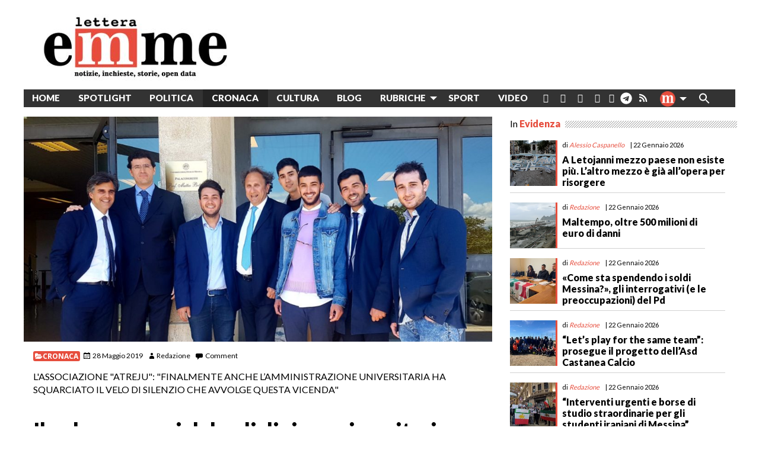

--- FILE ---
content_type: text/html; charset=UTF-8
request_url: https://www.letteraemme.it/il-palacongressi-del-policlinico-universitario-intitolato-a-matteo-bottari/
body_size: 32301
content:
<!doctype html>
<html class="no-js" lang="it-IT" id="html">
	<head>
		<meta charset="UTF-8">
		<meta name="viewport" content="width=device-width, initial-scale=1">
		<!-- meta http-equiv="refresh" content="300" --> 
		<link rel="profile" href="http://gmpg.org/xfn/11">
		<link rel="dns-prefetch" href="//fonts.googleapis.com">
		<link rel="dns-prefetch" href="//fonts.gstatic.com">
		<link rel="dns-prefetch" href="//fonts.googleapis.com">
		<link rel="dns-prefetch" href="//maps.googleapis.com">
		<link rel="dns-prefetch" href="//maps.gstatic.com">
		<link rel="dns-prefetch" href="//www.google.com">
		<link rel="dns-prefetch" href="//www.gstatic.com">
		<link rel="dns-prefetch" href="//cdn.jsdelivr.net">
		<link rel="dns-prefetch" href="//apis.google.com">
		<!-- link rel="dns-prefetch" href="https://common-static.glauco.it" -->		
		<meta name='robots' content='index, follow, max-image-preview:large, max-snippet:-1, max-video-preview:-1' />
<script id="cookieyes" type="text/javascript" src="https://cdn-cookieyes.com/client_data/fbf10e6b96341d81deb1adc8/script.js"></script>
	<!-- This site is optimized with the Yoast SEO plugin v26.6 - https://yoast.com/wordpress/plugins/seo/ -->
	<title>Il palacongressi del policlinico universitario intitolato a Matteo Bottari</title>
	<link rel="canonical" href="https://www.letteraemme.it/il-palacongressi-del-policlinico-universitario-intitolato-a-matteo-bottari/" />
	<meta property="og:locale" content="it_IT" />
	<meta property="og:type" content="article" />
	<meta property="og:title" content="Il palacongressi del policlinico universitario intitolato a Matteo Bottari" />
	<meta property="og:description" content="&nbsp; MESSINA. L&#8217;associazione studentesca &#8220;Atreju&#8221; esprime grande soddisfazione per la sensibilità mostrata dal rettore Salvatore Cuzzocrea, e dalla sua amministrazione, per l&#8217;intitolazione del palacongressi del policlinico universitario al professore Matteo Bottari, iniziativa che segue la rinomina della casa dello studente di via Cesare Battisti a nome dello stesso docente &#8220;e che dimostra la volontà dell&#8217;Ateneo di far luce sull&#8217;oscura vicenda che ha portato al suo omicidio &hellip; Continue reading Il palacongressi del policlinico universitario intitolato a Matteo Bottari &raquo;" />
	<meta property="og:url" content="https://www.letteraemme.it/il-palacongressi-del-policlinico-universitario-intitolato-a-matteo-bottari/" />
	<meta property="og:site_name" content="LetteraEmme" />
	<meta property="article:publisher" content="https://www.facebook.com/letteraemme/" />
	<meta property="article:published_time" content="2019-05-28T16:44:43+00:00" />
	<meta property="article:modified_time" content="2019-05-28T16:46:44+00:00" />
	<meta property="og:image" content="https://www.letteraemme.it/wp-content/uploads/2019/05/Atreju.jpeg" />
	<meta property="og:image:width" content="1599" />
	<meta property="og:image:height" content="1198" />
	<meta property="og:image:type" content="image/jpeg" />
	<meta name="author" content="Redazione" />
	<meta name="twitter:card" content="summary_large_image" />
	<meta name="twitter:label1" content="Scritto da" />
	<meta name="twitter:data1" content="Redazione" />
	<meta name="twitter:label2" content="Tempo di lettura stimato" />
	<meta name="twitter:data2" content="1 minuto" />
	<script type="application/ld+json" class="yoast-schema-graph">{"@context":"https://schema.org","@graph":[{"@type":"Article","@id":"https://www.letteraemme.it/il-palacongressi-del-policlinico-universitario-intitolato-a-matteo-bottari/#article","isPartOf":{"@id":"https://www.letteraemme.it/il-palacongressi-del-policlinico-universitario-intitolato-a-matteo-bottari/"},"author":{"name":"Redazione","@id":"https://www.letteraemme.it/#/schema/person/2a4653e8302fbb08c60b9988b75919b2"},"headline":"Il palacongressi del policlinico universitario intitolato a Matteo Bottari","datePublished":"2019-05-28T16:44:43+00:00","dateModified":"2019-05-28T16:46:44+00:00","mainEntityOfPage":{"@id":"https://www.letteraemme.it/il-palacongressi-del-policlinico-universitario-intitolato-a-matteo-bottari/"},"wordCount":190,"commentCount":0,"publisher":{"@id":"https://www.letteraemme.it/#organization"},"image":{"@id":"https://www.letteraemme.it/il-palacongressi-del-policlinico-universitario-intitolato-a-matteo-bottari/#primaryimage"},"thumbnailUrl":"https://www.letteraemme.it/wp-content/uploads/2019/05/Atreju.jpeg","articleSection":["Cronaca"],"inLanguage":"it-IT","potentialAction":[{"@type":"CommentAction","name":"Comment","target":["https://www.letteraemme.it/il-palacongressi-del-policlinico-universitario-intitolato-a-matteo-bottari/#respond"]}]},{"@type":"WebPage","@id":"https://www.letteraemme.it/il-palacongressi-del-policlinico-universitario-intitolato-a-matteo-bottari/","url":"https://www.letteraemme.it/il-palacongressi-del-policlinico-universitario-intitolato-a-matteo-bottari/","name":"Il palacongressi del policlinico universitario intitolato a Matteo Bottari","isPartOf":{"@id":"https://www.letteraemme.it/#website"},"primaryImageOfPage":{"@id":"https://www.letteraemme.it/il-palacongressi-del-policlinico-universitario-intitolato-a-matteo-bottari/#primaryimage"},"image":{"@id":"https://www.letteraemme.it/il-palacongressi-del-policlinico-universitario-intitolato-a-matteo-bottari/#primaryimage"},"thumbnailUrl":"https://www.letteraemme.it/wp-content/uploads/2019/05/Atreju.jpeg","datePublished":"2019-05-28T16:44:43+00:00","dateModified":"2019-05-28T16:46:44+00:00","breadcrumb":{"@id":"https://www.letteraemme.it/il-palacongressi-del-policlinico-universitario-intitolato-a-matteo-bottari/#breadcrumb"},"inLanguage":"it-IT","potentialAction":[{"@type":"ReadAction","target":["https://www.letteraemme.it/il-palacongressi-del-policlinico-universitario-intitolato-a-matteo-bottari/"]}]},{"@type":"ImageObject","inLanguage":"it-IT","@id":"https://www.letteraemme.it/il-palacongressi-del-policlinico-universitario-intitolato-a-matteo-bottari/#primaryimage","url":"https://www.letteraemme.it/wp-content/uploads/2019/05/Atreju.jpeg","contentUrl":"https://www.letteraemme.it/wp-content/uploads/2019/05/Atreju.jpeg","width":1599,"height":1198},{"@type":"BreadcrumbList","@id":"https://www.letteraemme.it/il-palacongressi-del-policlinico-universitario-intitolato-a-matteo-bottari/#breadcrumb","itemListElement":[{"@type":"ListItem","position":1,"name":"Home","item":"https://www.letteraemme.it/"},{"@type":"ListItem","position":2,"name":"Il palacongressi del policlinico universitario intitolato a Matteo Bottari"}]},{"@type":"WebSite","@id":"https://www.letteraemme.it/#website","url":"https://www.letteraemme.it/","name":"LetteraEmme","description":"notizie, inchieste, storie, open data","publisher":{"@id":"https://www.letteraemme.it/#organization"},"potentialAction":[{"@type":"SearchAction","target":{"@type":"EntryPoint","urlTemplate":"https://www.letteraemme.it/?s={search_term_string}"},"query-input":{"@type":"PropertyValueSpecification","valueRequired":true,"valueName":"search_term_string"}}],"inLanguage":"it-IT"},{"@type":"Organization","@id":"https://www.letteraemme.it/#organization","name":"LetteraEmme","url":"https://www.letteraemme.it/","logo":{"@type":"ImageObject","inLanguage":"it-IT","@id":"https://www.letteraemme.it/#/schema/logo/image/","url":"https://www.letteraemme.it/wp-content/uploads/2020/06/letteraemme_2020.jpg","contentUrl":"https://www.letteraemme.it/wp-content/uploads/2020/06/letteraemme_2020.jpg","width":330,"height":117,"caption":"LetteraEmme"},"image":{"@id":"https://www.letteraemme.it/#/schema/logo/image/"},"sameAs":["https://www.facebook.com/letteraemme/"]},{"@type":"Person","@id":"https://www.letteraemme.it/#/schema/person/2a4653e8302fbb08c60b9988b75919b2","name":"Redazione","image":{"@type":"ImageObject","inLanguage":"it-IT","@id":"https://www.letteraemme.it/#/schema/person/image/","url":"https://secure.gravatar.com/avatar/50c1f8ddedb7e0b5ecc2e9fac3b53f1566cf45100ca83ade202ff3485a6ea405?s=96&d=mm&r=g","contentUrl":"https://secure.gravatar.com/avatar/50c1f8ddedb7e0b5ecc2e9fac3b53f1566cf45100ca83ade202ff3485a6ea405?s=96&d=mm&r=g","caption":"Redazione"},"url":"https://www.letteraemme.it/author/redazione/"}]}</script>
	<!-- / Yoast SEO plugin. -->


<link rel='dns-prefetch' href='//cdn.jsdelivr.net' />
<link rel='dns-prefetch' href='//static.addtoany.com' />
<link rel='dns-prefetch' href='//www.googletagmanager.com' />
<link rel='dns-prefetch' href='//fonts.googleapis.com' />
<link rel="alternate" type="application/rss+xml" title="LetteraEmme &raquo; Feed" href="https://www.letteraemme.it/feed/" />
<link rel="alternate" type="application/rss+xml" title="LetteraEmme &raquo; Feed dei commenti" href="https://www.letteraemme.it/comments/feed/" />
<link rel="alternate" type="application/rss+xml" title="LetteraEmme &raquo; Il palacongressi del policlinico universitario intitolato a Matteo Bottari Feed dei commenti" href="https://www.letteraemme.it/il-palacongressi-del-policlinico-universitario-intitolato-a-matteo-bottari/feed/" />
<link rel="alternate" title="oEmbed (JSON)" type="application/json+oembed" href="https://www.letteraemme.it/wp-json/oembed/1.0/embed?url=https%3A%2F%2Fwww.letteraemme.it%2Fil-palacongressi-del-policlinico-universitario-intitolato-a-matteo-bottari%2F" />
<link rel="alternate" title="oEmbed (XML)" type="text/xml+oembed" href="https://www.letteraemme.it/wp-json/oembed/1.0/embed?url=https%3A%2F%2Fwww.letteraemme.it%2Fil-palacongressi-del-policlinico-universitario-intitolato-a-matteo-bottari%2F&#038;format=xml" />
<!-- www.letteraemme.it is managing ads with Advanced Ads 2.0.15 – https://wpadvancedads.com/ --><script id="lette-ready">
			window.advanced_ads_ready=function(e,a){a=a||"complete";var d=function(e){return"interactive"===a?"loading"!==e:"complete"===e};d(document.readyState)?e():document.addEventListener("readystatechange",(function(a){d(a.target.readyState)&&e()}),{once:"interactive"===a})},window.advanced_ads_ready_queue=window.advanced_ads_ready_queue||[];		</script>
		<style id='wp-img-auto-sizes-contain-inline-css' type='text/css'>
img:is([sizes=auto i],[sizes^="auto," i]){contain-intrinsic-size:3000px 1500px}
/*# sourceURL=wp-img-auto-sizes-contain-inline-css */
</style>
<link rel='stylesheet' id='wp-foundation-shortcodes-css' href='https://www.letteraemme.it/wp-content/plugins/wp-foundation-shortcodes/stylesheets/app.css' type='text/css' media='all' />
<link rel='stylesheet' id='slick-slider-css' href='//cdn.jsdelivr.net/jquery.slick/1.5.8/slick.css' type='text/css' media='all' />
<link rel='stylesheet' id='slick-slider-theme-css' href='//cdn.jsdelivr.net/jquery.slick/1.5.8/slick-theme.css' type='text/css' media='all' />
<link rel='stylesheet' id='opensans-css' href='//fonts.googleapis.com/css?family=Open+Sans%3A300%2C700' type='text/css' media='all' />
<link rel='stylesheet' id='source-sans-css' href='//fonts.googleapis.com/css?family=Source+Sans+Pro%3A400%2C900' type='text/css' media='all' />
<style id='wp-emoji-styles-inline-css' type='text/css'>

	img.wp-smiley, img.emoji {
		display: inline !important;
		border: none !important;
		box-shadow: none !important;
		height: 1em !important;
		width: 1em !important;
		margin: 0 0.07em !important;
		vertical-align: -0.1em !important;
		background: none !important;
		padding: 0 !important;
	}
/*# sourceURL=wp-emoji-styles-inline-css */
</style>
<link rel='stylesheet' id='wp-block-library-css' href='https://www.letteraemme.it/wp-includes/css/dist/block-library/style.min.css' type='text/css' media='all' />
<style id='global-styles-inline-css' type='text/css'>
:root{--wp--preset--aspect-ratio--square: 1;--wp--preset--aspect-ratio--4-3: 4/3;--wp--preset--aspect-ratio--3-4: 3/4;--wp--preset--aspect-ratio--3-2: 3/2;--wp--preset--aspect-ratio--2-3: 2/3;--wp--preset--aspect-ratio--16-9: 16/9;--wp--preset--aspect-ratio--9-16: 9/16;--wp--preset--color--black: #000000;--wp--preset--color--cyan-bluish-gray: #abb8c3;--wp--preset--color--white: #ffffff;--wp--preset--color--pale-pink: #f78da7;--wp--preset--color--vivid-red: #cf2e2e;--wp--preset--color--luminous-vivid-orange: #ff6900;--wp--preset--color--luminous-vivid-amber: #fcb900;--wp--preset--color--light-green-cyan: #7bdcb5;--wp--preset--color--vivid-green-cyan: #00d084;--wp--preset--color--pale-cyan-blue: #8ed1fc;--wp--preset--color--vivid-cyan-blue: #0693e3;--wp--preset--color--vivid-purple: #9b51e0;--wp--preset--gradient--vivid-cyan-blue-to-vivid-purple: linear-gradient(135deg,rgb(6,147,227) 0%,rgb(155,81,224) 100%);--wp--preset--gradient--light-green-cyan-to-vivid-green-cyan: linear-gradient(135deg,rgb(122,220,180) 0%,rgb(0,208,130) 100%);--wp--preset--gradient--luminous-vivid-amber-to-luminous-vivid-orange: linear-gradient(135deg,rgb(252,185,0) 0%,rgb(255,105,0) 100%);--wp--preset--gradient--luminous-vivid-orange-to-vivid-red: linear-gradient(135deg,rgb(255,105,0) 0%,rgb(207,46,46) 100%);--wp--preset--gradient--very-light-gray-to-cyan-bluish-gray: linear-gradient(135deg,rgb(238,238,238) 0%,rgb(169,184,195) 100%);--wp--preset--gradient--cool-to-warm-spectrum: linear-gradient(135deg,rgb(74,234,220) 0%,rgb(151,120,209) 20%,rgb(207,42,186) 40%,rgb(238,44,130) 60%,rgb(251,105,98) 80%,rgb(254,248,76) 100%);--wp--preset--gradient--blush-light-purple: linear-gradient(135deg,rgb(255,206,236) 0%,rgb(152,150,240) 100%);--wp--preset--gradient--blush-bordeaux: linear-gradient(135deg,rgb(254,205,165) 0%,rgb(254,45,45) 50%,rgb(107,0,62) 100%);--wp--preset--gradient--luminous-dusk: linear-gradient(135deg,rgb(255,203,112) 0%,rgb(199,81,192) 50%,rgb(65,88,208) 100%);--wp--preset--gradient--pale-ocean: linear-gradient(135deg,rgb(255,245,203) 0%,rgb(182,227,212) 50%,rgb(51,167,181) 100%);--wp--preset--gradient--electric-grass: linear-gradient(135deg,rgb(202,248,128) 0%,rgb(113,206,126) 100%);--wp--preset--gradient--midnight: linear-gradient(135deg,rgb(2,3,129) 0%,rgb(40,116,252) 100%);--wp--preset--font-size--small: 13px;--wp--preset--font-size--medium: 20px;--wp--preset--font-size--large: 36px;--wp--preset--font-size--x-large: 42px;--wp--preset--spacing--20: 0.44rem;--wp--preset--spacing--30: 0.67rem;--wp--preset--spacing--40: 1rem;--wp--preset--spacing--50: 1.5rem;--wp--preset--spacing--60: 2.25rem;--wp--preset--spacing--70: 3.38rem;--wp--preset--spacing--80: 5.06rem;--wp--preset--shadow--natural: 6px 6px 9px rgba(0, 0, 0, 0.2);--wp--preset--shadow--deep: 12px 12px 50px rgba(0, 0, 0, 0.4);--wp--preset--shadow--sharp: 6px 6px 0px rgba(0, 0, 0, 0.2);--wp--preset--shadow--outlined: 6px 6px 0px -3px rgb(255, 255, 255), 6px 6px rgb(0, 0, 0);--wp--preset--shadow--crisp: 6px 6px 0px rgb(0, 0, 0);}:where(.is-layout-flex){gap: 0.5em;}:where(.is-layout-grid){gap: 0.5em;}body .is-layout-flex{display: flex;}.is-layout-flex{flex-wrap: wrap;align-items: center;}.is-layout-flex > :is(*, div){margin: 0;}body .is-layout-grid{display: grid;}.is-layout-grid > :is(*, div){margin: 0;}:where(.wp-block-columns.is-layout-flex){gap: 2em;}:where(.wp-block-columns.is-layout-grid){gap: 2em;}:where(.wp-block-post-template.is-layout-flex){gap: 1.25em;}:where(.wp-block-post-template.is-layout-grid){gap: 1.25em;}.has-black-color{color: var(--wp--preset--color--black) !important;}.has-cyan-bluish-gray-color{color: var(--wp--preset--color--cyan-bluish-gray) !important;}.has-white-color{color: var(--wp--preset--color--white) !important;}.has-pale-pink-color{color: var(--wp--preset--color--pale-pink) !important;}.has-vivid-red-color{color: var(--wp--preset--color--vivid-red) !important;}.has-luminous-vivid-orange-color{color: var(--wp--preset--color--luminous-vivid-orange) !important;}.has-luminous-vivid-amber-color{color: var(--wp--preset--color--luminous-vivid-amber) !important;}.has-light-green-cyan-color{color: var(--wp--preset--color--light-green-cyan) !important;}.has-vivid-green-cyan-color{color: var(--wp--preset--color--vivid-green-cyan) !important;}.has-pale-cyan-blue-color{color: var(--wp--preset--color--pale-cyan-blue) !important;}.has-vivid-cyan-blue-color{color: var(--wp--preset--color--vivid-cyan-blue) !important;}.has-vivid-purple-color{color: var(--wp--preset--color--vivid-purple) !important;}.has-black-background-color{background-color: var(--wp--preset--color--black) !important;}.has-cyan-bluish-gray-background-color{background-color: var(--wp--preset--color--cyan-bluish-gray) !important;}.has-white-background-color{background-color: var(--wp--preset--color--white) !important;}.has-pale-pink-background-color{background-color: var(--wp--preset--color--pale-pink) !important;}.has-vivid-red-background-color{background-color: var(--wp--preset--color--vivid-red) !important;}.has-luminous-vivid-orange-background-color{background-color: var(--wp--preset--color--luminous-vivid-orange) !important;}.has-luminous-vivid-amber-background-color{background-color: var(--wp--preset--color--luminous-vivid-amber) !important;}.has-light-green-cyan-background-color{background-color: var(--wp--preset--color--light-green-cyan) !important;}.has-vivid-green-cyan-background-color{background-color: var(--wp--preset--color--vivid-green-cyan) !important;}.has-pale-cyan-blue-background-color{background-color: var(--wp--preset--color--pale-cyan-blue) !important;}.has-vivid-cyan-blue-background-color{background-color: var(--wp--preset--color--vivid-cyan-blue) !important;}.has-vivid-purple-background-color{background-color: var(--wp--preset--color--vivid-purple) !important;}.has-black-border-color{border-color: var(--wp--preset--color--black) !important;}.has-cyan-bluish-gray-border-color{border-color: var(--wp--preset--color--cyan-bluish-gray) !important;}.has-white-border-color{border-color: var(--wp--preset--color--white) !important;}.has-pale-pink-border-color{border-color: var(--wp--preset--color--pale-pink) !important;}.has-vivid-red-border-color{border-color: var(--wp--preset--color--vivid-red) !important;}.has-luminous-vivid-orange-border-color{border-color: var(--wp--preset--color--luminous-vivid-orange) !important;}.has-luminous-vivid-amber-border-color{border-color: var(--wp--preset--color--luminous-vivid-amber) !important;}.has-light-green-cyan-border-color{border-color: var(--wp--preset--color--light-green-cyan) !important;}.has-vivid-green-cyan-border-color{border-color: var(--wp--preset--color--vivid-green-cyan) !important;}.has-pale-cyan-blue-border-color{border-color: var(--wp--preset--color--pale-cyan-blue) !important;}.has-vivid-cyan-blue-border-color{border-color: var(--wp--preset--color--vivid-cyan-blue) !important;}.has-vivid-purple-border-color{border-color: var(--wp--preset--color--vivid-purple) !important;}.has-vivid-cyan-blue-to-vivid-purple-gradient-background{background: var(--wp--preset--gradient--vivid-cyan-blue-to-vivid-purple) !important;}.has-light-green-cyan-to-vivid-green-cyan-gradient-background{background: var(--wp--preset--gradient--light-green-cyan-to-vivid-green-cyan) !important;}.has-luminous-vivid-amber-to-luminous-vivid-orange-gradient-background{background: var(--wp--preset--gradient--luminous-vivid-amber-to-luminous-vivid-orange) !important;}.has-luminous-vivid-orange-to-vivid-red-gradient-background{background: var(--wp--preset--gradient--luminous-vivid-orange-to-vivid-red) !important;}.has-very-light-gray-to-cyan-bluish-gray-gradient-background{background: var(--wp--preset--gradient--very-light-gray-to-cyan-bluish-gray) !important;}.has-cool-to-warm-spectrum-gradient-background{background: var(--wp--preset--gradient--cool-to-warm-spectrum) !important;}.has-blush-light-purple-gradient-background{background: var(--wp--preset--gradient--blush-light-purple) !important;}.has-blush-bordeaux-gradient-background{background: var(--wp--preset--gradient--blush-bordeaux) !important;}.has-luminous-dusk-gradient-background{background: var(--wp--preset--gradient--luminous-dusk) !important;}.has-pale-ocean-gradient-background{background: var(--wp--preset--gradient--pale-ocean) !important;}.has-electric-grass-gradient-background{background: var(--wp--preset--gradient--electric-grass) !important;}.has-midnight-gradient-background{background: var(--wp--preset--gradient--midnight) !important;}.has-small-font-size{font-size: var(--wp--preset--font-size--small) !important;}.has-medium-font-size{font-size: var(--wp--preset--font-size--medium) !important;}.has-large-font-size{font-size: var(--wp--preset--font-size--large) !important;}.has-x-large-font-size{font-size: var(--wp--preset--font-size--x-large) !important;}
/*# sourceURL=global-styles-inline-css */
</style>

<style id='classic-theme-styles-inline-css' type='text/css'>
/*! This file is auto-generated */
.wp-block-button__link{color:#fff;background-color:#32373c;border-radius:9999px;box-shadow:none;text-decoration:none;padding:calc(.667em + 2px) calc(1.333em + 2px);font-size:1.125em}.wp-block-file__button{background:#32373c;color:#fff;text-decoration:none}
/*# sourceURL=/wp-includes/css/classic-themes.min.css */
</style>
<link rel='stylesheet' id='categories-images-styles-css' href='https://www.letteraemme.it/wp-content/plugins/categories-images/assets/css/zci-styles.css' type='text/css' media='all' />
<link rel='stylesheet' id='osm-map-css-css' href='https://www.letteraemme.it/wp-content/plugins/osm/css/osm_map.css' type='text/css' media='all' />
<link rel='stylesheet' id='osm-ol3-css-css' href='https://www.letteraemme.it/wp-content/plugins/osm/js/OL/7.1.0/ol.css' type='text/css' media='all' />
<link rel='stylesheet' id='osm-ol3-ext-css-css' href='https://www.letteraemme.it/wp-content/plugins/osm/css/osm_map_v3.css' type='text/css' media='all' />
<link rel='stylesheet' id='responsive-lightbox-prettyphoto-css' href='https://www.letteraemme.it/wp-content/plugins/responsive-lightbox/assets/prettyphoto/prettyPhoto.min.css' type='text/css' media='all' />
<link rel='stylesheet' id='sow-image-default-8b5b6f678277-css' href='https://www.letteraemme.it/wp-content/uploads/siteorigin-widgets/sow-image-default-8b5b6f678277.css' type='text/css' media='all' />
<link rel='stylesheet' id='rss-retriever-css' href='https://www.letteraemme.it/wp-content/plugins/wp-rss-retriever/inc/css/rss-retriever.css' type='text/css' media='all' />
<link rel='stylesheet' id='wpos-slick-style-css' href='https://www.letteraemme.it/wp-content/plugins/wp-slick-slider-and-image-carousel/assets/css/slick.css' type='text/css' media='all' />
<link rel='stylesheet' id='wpsisac-public-style-css' href='https://www.letteraemme.it/wp-content/plugins/wp-slick-slider-and-image-carousel/assets/css/wpsisac-public.css' type='text/css' media='all' />
<link rel='stylesheet' id='ivory-search-styles-css' href='https://www.letteraemme.it/wp-content/plugins/add-search-to-menu/public/css/ivory-search.min.css' type='text/css' media='all' />
<link rel='stylesheet' id='fonts-css' href='https://www.letteraemme.it/wp-content/themes/wp-forge/fonts/fonts.css' type='text/css' media='all' />
<link rel='stylesheet' id='foundation-css' href='https://www.letteraemme.it/wp-content/themes/wp-forge/css/foundation.css' type='text/css' media='all' />
<link rel='stylesheet' id='motion_ui-css' href='https://www.letteraemme.it/wp-content/themes/wp-forge/css/motion-ui.css' type='text/css' media='all' />
<link rel='stylesheet' id='wpforge-css' href='https://www.letteraemme.it/wp-content/themes/wp-starter_gia/style.css' type='text/css' media='all' />
<link rel='stylesheet' id='customizer-css' href='https://www.letteraemme.it/wp-content/themes/wp-forge/css/customizer.css' type='text/css' media='all' />
<link rel='stylesheet' id='arve-css' href='https://www.letteraemme.it/wp-content/plugins/advanced-responsive-video-embedder/build/main.css' type='text/css' media='all' />
<link rel='stylesheet' id='tablepress-default-css' href='https://www.letteraemme.it/wp-content/uploads/tablepress-combined.min.css' type='text/css' media='all' />
<link rel='stylesheet' id='wpdiscuz-frontend-css-css' href='https://www.letteraemme.it/wp-content/plugins/wpdiscuz/themes/default/style.css' type='text/css' media='all' />
<style id='wpdiscuz-frontend-css-inline-css' type='text/css'>
 #wpdcom .wpd-blog-administrator .wpd-comment-label{color:#ffffff;background-color:#00B38F;border:none}#wpdcom .wpd-blog-administrator .wpd-comment-author, #wpdcom .wpd-blog-administrator .wpd-comment-author a{color:#00B38F}#wpdcom.wpd-layout-1 .wpd-comment .wpd-blog-administrator .wpd-avatar img{border-color:#00B38F}#wpdcom.wpd-layout-2 .wpd-comment.wpd-reply .wpd-comment-wrap.wpd-blog-administrator{border-left:3px solid #00B38F}#wpdcom.wpd-layout-2 .wpd-comment .wpd-blog-administrator .wpd-avatar img{border-bottom-color:#00B38F}#wpdcom.wpd-layout-3 .wpd-blog-administrator .wpd-comment-subheader{border-top:1px dashed #00B38F}#wpdcom.wpd-layout-3 .wpd-reply .wpd-blog-administrator .wpd-comment-right{border-left:1px solid #00B38F}#wpdcom .wpd-blog-editor .wpd-comment-label{color:#ffffff;background-color:#00B38F;border:none}#wpdcom .wpd-blog-editor .wpd-comment-author, #wpdcom .wpd-blog-editor .wpd-comment-author a{color:#00B38F}#wpdcom.wpd-layout-1 .wpd-comment .wpd-blog-editor .wpd-avatar img{border-color:#00B38F}#wpdcom.wpd-layout-2 .wpd-comment.wpd-reply .wpd-comment-wrap.wpd-blog-editor{border-left:3px solid #00B38F}#wpdcom.wpd-layout-2 .wpd-comment .wpd-blog-editor .wpd-avatar img{border-bottom-color:#00B38F}#wpdcom.wpd-layout-3 .wpd-blog-editor .wpd-comment-subheader{border-top:1px dashed #00B38F}#wpdcom.wpd-layout-3 .wpd-reply .wpd-blog-editor .wpd-comment-right{border-left:1px solid #00B38F}#wpdcom .wpd-blog-author .wpd-comment-label{color:#ffffff;background-color:#00B38F;border:none}#wpdcom .wpd-blog-author .wpd-comment-author, #wpdcom .wpd-blog-author .wpd-comment-author a{color:#00B38F}#wpdcom.wpd-layout-1 .wpd-comment .wpd-blog-author .wpd-avatar img{border-color:#00B38F}#wpdcom.wpd-layout-2 .wpd-comment .wpd-blog-author .wpd-avatar img{border-bottom-color:#00B38F}#wpdcom.wpd-layout-3 .wpd-blog-author .wpd-comment-subheader{border-top:1px dashed #00B38F}#wpdcom.wpd-layout-3 .wpd-reply .wpd-blog-author .wpd-comment-right{border-left:1px solid #00B38F}#wpdcom .wpd-blog-contributor .wpd-comment-label{color:#ffffff;background-color:#00B38F;border:none}#wpdcom .wpd-blog-contributor .wpd-comment-author, #wpdcom .wpd-blog-contributor .wpd-comment-author a{color:#00B38F}#wpdcom.wpd-layout-1 .wpd-comment .wpd-blog-contributor .wpd-avatar img{border-color:#00B38F}#wpdcom.wpd-layout-2 .wpd-comment .wpd-blog-contributor .wpd-avatar img{border-bottom-color:#00B38F}#wpdcom.wpd-layout-3 .wpd-blog-contributor .wpd-comment-subheader{border-top:1px dashed #00B38F}#wpdcom.wpd-layout-3 .wpd-reply .wpd-blog-contributor .wpd-comment-right{border-left:1px solid #00B38F}#wpdcom .wpd-blog-subscriber .wpd-comment-label{color:#ffffff;background-color:#00B38F;border:none}#wpdcom .wpd-blog-subscriber .wpd-comment-author, #wpdcom .wpd-blog-subscriber .wpd-comment-author a{color:#00B38F}#wpdcom.wpd-layout-2 .wpd-comment .wpd-blog-subscriber .wpd-avatar img{border-bottom-color:#00B38F}#wpdcom.wpd-layout-3 .wpd-blog-subscriber .wpd-comment-subheader{border-top:1px dashed #00B38F}#wpdcom .wpd-blog-person .wpd-comment-label{color:#ffffff;background-color:#00B38F;border:none}#wpdcom .wpd-blog-person .wpd-comment-author, #wpdcom .wpd-blog-person .wpd-comment-author a{color:#00B38F}#wpdcom.wpd-layout-1 .wpd-comment .wpd-blog-person .wpd-avatar img{border-color:#00B38F}#wpdcom.wpd-layout-2 .wpd-comment .wpd-blog-person .wpd-avatar img{border-bottom-color:#00B38F}#wpdcom.wpd-layout-3 .wpd-blog-person .wpd-comment-subheader{border-top:1px dashed #00B38F}#wpdcom.wpd-layout-3 .wpd-reply .wpd-blog-person .wpd-comment-right{border-left:1px solid #00B38F}#wpdcom .wpd-blog-customer .wpd-comment-label{color:#ffffff;background-color:#00B38F;border:none}#wpdcom .wpd-blog-customer .wpd-comment-author, #wpdcom .wpd-blog-customer .wpd-comment-author a{color:#00B38F}#wpdcom.wpd-layout-1 .wpd-comment .wpd-blog-customer .wpd-avatar img{border-color:#00B38F}#wpdcom.wpd-layout-2 .wpd-comment .wpd-blog-customer .wpd-avatar img{border-bottom-color:#00B38F}#wpdcom.wpd-layout-3 .wpd-blog-customer .wpd-comment-subheader{border-top:1px dashed #00B38F}#wpdcom.wpd-layout-3 .wpd-reply .wpd-blog-customer .wpd-comment-right{border-left:1px solid #00B38F}#wpdcom .wpd-blog-shop_manager .wpd-comment-label{color:#ffffff;background-color:#00B38F;border:none}#wpdcom .wpd-blog-shop_manager .wpd-comment-author, #wpdcom .wpd-blog-shop_manager .wpd-comment-author a{color:#00B38F}#wpdcom.wpd-layout-1 .wpd-comment .wpd-blog-shop_manager .wpd-avatar img{border-color:#00B38F}#wpdcom.wpd-layout-2 .wpd-comment .wpd-blog-shop_manager .wpd-avatar img{border-bottom-color:#00B38F}#wpdcom.wpd-layout-3 .wpd-blog-shop_manager .wpd-comment-subheader{border-top:1px dashed #00B38F}#wpdcom.wpd-layout-3 .wpd-reply .wpd-blog-shop_manager .wpd-comment-right{border-left:1px solid #00B38F}#wpdcom .wpd-blog-wpseo_manager .wpd-comment-label{color:#ffffff;background-color:#00B38F;border:none}#wpdcom .wpd-blog-wpseo_manager .wpd-comment-author, #wpdcom .wpd-blog-wpseo_manager .wpd-comment-author a{color:#00B38F}#wpdcom.wpd-layout-1 .wpd-comment .wpd-blog-wpseo_manager .wpd-avatar img{border-color:#00B38F}#wpdcom.wpd-layout-2 .wpd-comment .wpd-blog-wpseo_manager .wpd-avatar img{border-bottom-color:#00B38F}#wpdcom.wpd-layout-3 .wpd-blog-wpseo_manager .wpd-comment-subheader{border-top:1px dashed #00B38F}#wpdcom.wpd-layout-3 .wpd-reply .wpd-blog-wpseo_manager .wpd-comment-right{border-left:1px solid #00B38F}#wpdcom .wpd-blog-wpseo_editor .wpd-comment-label{color:#ffffff;background-color:#00B38F;border:none}#wpdcom .wpd-blog-wpseo_editor .wpd-comment-author, #wpdcom .wpd-blog-wpseo_editor .wpd-comment-author a{color:#00B38F}#wpdcom.wpd-layout-1 .wpd-comment .wpd-blog-wpseo_editor .wpd-avatar img{border-color:#00B38F}#wpdcom.wpd-layout-2 .wpd-comment .wpd-blog-wpseo_editor .wpd-avatar img{border-bottom-color:#00B38F}#wpdcom.wpd-layout-3 .wpd-blog-wpseo_editor .wpd-comment-subheader{border-top:1px dashed #00B38F}#wpdcom.wpd-layout-3 .wpd-reply .wpd-blog-wpseo_editor .wpd-comment-right{border-left:1px solid #00B38F}#wpdcom .wpd-blog-post_author .wpd-comment-label{color:#ffffff;background-color:#00B38F;border:none}#wpdcom .wpd-blog-post_author .wpd-comment-author, #wpdcom .wpd-blog-post_author .wpd-comment-author a{color:#00B38F}#wpdcom .wpd-blog-post_author .wpd-avatar img{border-color:#00B38F}#wpdcom.wpd-layout-1 .wpd-comment .wpd-blog-post_author .wpd-avatar img{border-color:#00B38F}#wpdcom.wpd-layout-2 .wpd-comment.wpd-reply .wpd-comment-wrap.wpd-blog-post_author{border-left:3px solid #00B38F}#wpdcom.wpd-layout-2 .wpd-comment .wpd-blog-post_author .wpd-avatar img{border-bottom-color:#00B38F}#wpdcom.wpd-layout-3 .wpd-blog-post_author .wpd-comment-subheader{border-top:1px dashed #00B38F}#wpdcom.wpd-layout-3 .wpd-reply .wpd-blog-post_author .wpd-comment-right{border-left:1px solid #00B38F}#wpdcom .wpd-blog-guest .wpd-comment-label{color:#ffffff;background-color:#00B38F;border:none}#wpdcom .wpd-blog-guest .wpd-comment-author, #wpdcom .wpd-blog-guest .wpd-comment-author a{color:#00B38F}#wpdcom.wpd-layout-3 .wpd-blog-guest .wpd-comment-subheader{border-top:1px dashed #00B38F}#comments, #respond, .comments-area, #wpdcom{}#wpdcom .ql-editor > *{color:#777777}#wpdcom .ql-editor::before{}#wpdcom .ql-toolbar{border:1px solid #DDDDDD;border-top:none}#wpdcom .ql-container{border:1px solid #DDDDDD;border-bottom:none}#wpdcom .wpd-form-row .wpdiscuz-item input[type="text"], #wpdcom .wpd-form-row .wpdiscuz-item input[type="email"], #wpdcom .wpd-form-row .wpdiscuz-item input[type="url"], #wpdcom .wpd-form-row .wpdiscuz-item input[type="color"], #wpdcom .wpd-form-row .wpdiscuz-item input[type="date"], #wpdcom .wpd-form-row .wpdiscuz-item input[type="datetime"], #wpdcom .wpd-form-row .wpdiscuz-item input[type="datetime-local"], #wpdcom .wpd-form-row .wpdiscuz-item input[type="month"], #wpdcom .wpd-form-row .wpdiscuz-item input[type="number"], #wpdcom .wpd-form-row .wpdiscuz-item input[type="time"], #wpdcom textarea, #wpdcom select{border:1px solid #DDDDDD;color:#777777}#wpdcom .wpd-form-row .wpdiscuz-item textarea{border:1px solid #DDDDDD}#wpdcom input::placeholder, #wpdcom textarea::placeholder, #wpdcom input::-moz-placeholder, #wpdcom textarea::-webkit-input-placeholder{}#wpdcom .wpd-comment-text{color:#777777}#wpdcom .wpd-thread-head .wpd-thread-info{border-bottom:2px solid #00B38F}#wpdcom .wpd-thread-head .wpd-thread-info.wpd-reviews-tab svg{fill:#00B38F}#wpdcom .wpd-thread-head .wpdiscuz-user-settings{border-bottom:2px solid #00B38F}#wpdcom .wpd-thread-head .wpdiscuz-user-settings:hover{color:#00B38F}#wpdcom .wpd-comment .wpd-follow-link:hover{color:#00B38F}#wpdcom .wpd-comment-status .wpd-sticky{color:#00B38F}#wpdcom .wpd-thread-filter .wpdf-active{color:#00B38F;border-bottom-color:#00B38F}#wpdcom .wpd-comment-info-bar{border:1px dashed #33c3a6;background:#e6f8f4}#wpdcom .wpd-comment-info-bar .wpd-current-view i{color:#00B38F}#wpdcom .wpd-filter-view-all:hover{background:#00B38F}#wpdcom .wpdiscuz-item .wpdiscuz-rating > label{color:#DDDDDD}#wpdcom .wpdiscuz-item .wpdiscuz-rating:not(:checked) > label:hover, .wpdiscuz-rating:not(:checked) > label:hover ~ label{}#wpdcom .wpdiscuz-item .wpdiscuz-rating > input ~ label:hover, #wpdcom .wpdiscuz-item .wpdiscuz-rating > input:not(:checked) ~ label:hover ~ label, #wpdcom .wpdiscuz-item .wpdiscuz-rating > input:not(:checked) ~ label:hover ~ label{color:#FFED85}#wpdcom .wpdiscuz-item .wpdiscuz-rating > input:checked ~ label:hover, #wpdcom .wpdiscuz-item .wpdiscuz-rating > input:checked ~ label:hover, #wpdcom .wpdiscuz-item .wpdiscuz-rating > label:hover ~ input:checked ~ label, #wpdcom .wpdiscuz-item .wpdiscuz-rating > input:checked + label:hover ~ label, #wpdcom .wpdiscuz-item .wpdiscuz-rating > input:checked ~ label:hover ~ label, .wpd-custom-field .wcf-active-star, #wpdcom .wpdiscuz-item .wpdiscuz-rating > input:checked ~ label{color:#FFD700}#wpd-post-rating .wpd-rating-wrap .wpd-rating-stars svg .wpd-star{fill:#DDDDDD}#wpd-post-rating .wpd-rating-wrap .wpd-rating-stars svg .wpd-active{fill:#FFD700}#wpd-post-rating .wpd-rating-wrap .wpd-rate-starts svg .wpd-star{fill:#DDDDDD}#wpd-post-rating .wpd-rating-wrap .wpd-rate-starts:hover svg .wpd-star{fill:#FFED85}#wpd-post-rating.wpd-not-rated .wpd-rating-wrap .wpd-rate-starts svg:hover ~ svg .wpd-star{fill:#DDDDDD}.wpdiscuz-post-rating-wrap .wpd-rating .wpd-rating-wrap .wpd-rating-stars svg .wpd-star{fill:#DDDDDD}.wpdiscuz-post-rating-wrap .wpd-rating .wpd-rating-wrap .wpd-rating-stars svg .wpd-active{fill:#FFD700}#wpdcom .wpd-comment .wpd-follow-active{color:#ff7a00}#wpdcom .page-numbers{color:#555;border:#555 1px solid}#wpdcom span.current{background:#555}#wpdcom.wpd-layout-1 .wpd-new-loaded-comment > .wpd-comment-wrap > .wpd-comment-right{background:#FFFAD6}#wpdcom.wpd-layout-2 .wpd-new-loaded-comment.wpd-comment > .wpd-comment-wrap > .wpd-comment-right{background:#FFFAD6}#wpdcom.wpd-layout-2 .wpd-new-loaded-comment.wpd-comment.wpd-reply > .wpd-comment-wrap > .wpd-comment-right{background:transparent}#wpdcom.wpd-layout-2 .wpd-new-loaded-comment.wpd-comment.wpd-reply > .wpd-comment-wrap{background:#FFFAD6}#wpdcom.wpd-layout-3 .wpd-new-loaded-comment.wpd-comment > .wpd-comment-wrap > .wpd-comment-right{background:#FFFAD6}#wpdcom .wpd-follow:hover i, #wpdcom .wpd-unfollow:hover i, #wpdcom .wpd-comment .wpd-follow-active:hover i{color:#00B38F}#wpdcom .wpdiscuz-readmore{cursor:pointer;color:#00B38F}.wpd-custom-field .wcf-pasiv-star, #wpcomm .wpdiscuz-item .wpdiscuz-rating > label{color:#DDDDDD}.wpd-wrapper .wpd-list-item.wpd-active{border-top:3px solid #00B38F}#wpdcom.wpd-layout-2 .wpd-comment.wpd-reply.wpd-unapproved-comment .wpd-comment-wrap{border-left:3px solid #FFFAD6}#wpdcom.wpd-layout-3 .wpd-comment.wpd-reply.wpd-unapproved-comment .wpd-comment-right{border-left:1px solid #FFFAD6}#wpdcom .wpd-prim-button{background-color:#555555;color:#FFFFFF}#wpdcom .wpd_label__check i.wpdicon-on{color:#555555;border:1px solid #aaaaaa}#wpd-bubble-wrapper #wpd-bubble-all-comments-count{color:#1DB99A}#wpd-bubble-wrapper > div{background-color:#1DB99A}#wpd-bubble-wrapper > #wpd-bubble #wpd-bubble-add-message{background-color:#1DB99A}#wpd-bubble-wrapper > #wpd-bubble #wpd-bubble-add-message::before{border-left-color:#1DB99A;border-right-color:#1DB99A}#wpd-bubble-wrapper.wpd-right-corner > #wpd-bubble #wpd-bubble-add-message::before{border-left-color:#1DB99A;border-right-color:#1DB99A}.wpd-inline-icon-wrapper path.wpd-inline-icon-first{fill:#1DB99A}.wpd-inline-icon-count{background-color:#1DB99A}.wpd-inline-icon-count::before{border-right-color:#1DB99A}.wpd-inline-form-wrapper::before{border-bottom-color:#1DB99A}.wpd-inline-form-question{background-color:#1DB99A}.wpd-inline-form{background-color:#1DB99A}.wpd-last-inline-comments-wrapper{border-color:#1DB99A}.wpd-last-inline-comments-wrapper::before{border-bottom-color:#1DB99A}.wpd-last-inline-comments-wrapper .wpd-view-all-inline-comments{background:#1DB99A}.wpd-last-inline-comments-wrapper .wpd-view-all-inline-comments:hover,.wpd-last-inline-comments-wrapper .wpd-view-all-inline-comments:active,.wpd-last-inline-comments-wrapper .wpd-view-all-inline-comments:focus{background-color:#1DB99A}#wpdcom .ql-snow .ql-tooltip[data-mode="link"]::before{content:"Inserisci il link:"}#wpdcom .ql-snow .ql-tooltip.ql-editing a.ql-action::after{content:"Save"}.comments-area{width:auto}.wpdiscuz-subscribe-bar{display:none}
/*# sourceURL=wpdiscuz-frontend-css-inline-css */
</style>
<link rel='stylesheet' id='wpdiscuz-fa-css' href='https://www.letteraemme.it/wp-content/plugins/wpdiscuz/assets/third-party/font-awesome-5.13.0/css/fa.min.css' type='text/css' media='all' />
<link rel='stylesheet' id='wpdiscuz-combo-css-css' href='https://www.letteraemme.it/wp-content/plugins/wpdiscuz/assets/css/wpdiscuz-combo.min.css' type='text/css' media='all' />
<link rel='stylesheet' id='addtoany-css' href='https://www.letteraemme.it/wp-content/plugins/add-to-any/addtoany.min.css' type='text/css' media='all' />
<script type="text/javascript" src="https://www.letteraemme.it/wp-content/plugins/jquery-updater/js/jquery-3.7.1.min.js" id="jquery-core-js"></script>
<script type="text/javascript" src="https://www.letteraemme.it/wp-content/plugins/jquery-updater/js/jquery-migrate-3.5.2.min.js" id="jquery-migrate-js"></script>
<script type="text/javascript" src="https://www.letteraemme.it/wp-includes/js/underscore.min.js" id="underscore-js"></script>
<script type="text/javascript" id="addtoany-core-js-before">
/* <![CDATA[ */
window.a2a_config=window.a2a_config||{};a2a_config.callbacks=[];a2a_config.overlays=[];a2a_config.templates={};a2a_localize = {
	Share: "Condividi",
	Save: "Salva",
	Subscribe: "Abbonati",
	Email: "Email",
	Bookmark: "Segnalibro",
	ShowAll: "espandi",
	ShowLess: "comprimi",
	FindServices: "Trova servizi",
	FindAnyServiceToAddTo: "Trova subito un servizio da aggiungere",
	PoweredBy: "Powered by",
	ShareViaEmail: "Condividi via email",
	SubscribeViaEmail: "Iscriviti via email",
	BookmarkInYourBrowser: "Aggiungi ai segnalibri",
	BookmarkInstructions: "Premi Ctrl+D o \u2318+D per mettere questa pagina nei preferiti",
	AddToYourFavorites: "Aggiungi ai favoriti",
	SendFromWebOrProgram: "Invia da qualsiasi indirizzo email o programma di posta elettronica",
	EmailProgram: "Programma di posta elettronica",
	More: "Di più&#8230;",
	ThanksForSharing: "Grazie per la condivisione!",
	ThanksForFollowing: "Thanks for following!"
};

a2a_config.callbacks.push({ready:function(){document.querySelectorAll(".a2a_s_undefined").forEach(function(emptyIcon){emptyIcon.parentElement.style.display="none";})}});

//# sourceURL=addtoany-core-js-before
/* ]]> */
</script>
<script type="text/javascript" defer src="https://static.addtoany.com/menu/page.js" id="addtoany-core-js"></script>
<script type="text/javascript" defer src="https://www.letteraemme.it/wp-content/plugins/add-to-any/addtoany.min.js" id="addtoany-jquery-js"></script>
<script type="text/javascript" src="https://www.letteraemme.it/wp-content/plugins/osm/js/OL/2.13.1/OpenLayers.js" id="osm-ol-library-js"></script>
<script type="text/javascript" src="https://www.letteraemme.it/wp-content/plugins/osm/js/OSM/openlayers/OpenStreetMap.js" id="osm-osm-library-js"></script>
<script type="text/javascript" src="https://www.letteraemme.it/wp-content/plugins/osm/js/OSeaM/harbours.js" id="osm-harbours-library-js"></script>
<script type="text/javascript" src="https://www.letteraemme.it/wp-content/plugins/osm/js/OSeaM/map_utils.js" id="osm-map-utils-library-js"></script>
<script type="text/javascript" src="https://www.letteraemme.it/wp-content/plugins/osm/js/OSeaM/utilities.js" id="osm-utilities-library-js"></script>
<script type="text/javascript" src="https://www.letteraemme.it/wp-content/plugins/osm/js/osm-plugin-lib.js" id="OsmScript-js"></script>
<script type="text/javascript" src="https://www.letteraemme.it/wp-content/plugins/osm/js/polyfill/v2/polyfill.min.js?features=requestAnimationFrame%2CElement.prototype.classList%2CURL" id="osm-polyfill-js"></script>
<script type="text/javascript" src="https://www.letteraemme.it/wp-content/plugins/osm/js/OL/7.1.0/ol.js" id="osm-ol3-library-js"></script>
<script type="text/javascript" src="https://www.letteraemme.it/wp-content/plugins/osm/js/osm-v3-plugin-lib.js" id="osm-ol3-ext-library-js"></script>
<script type="text/javascript" src="https://www.letteraemme.it/wp-content/plugins/osm/js/osm-metabox-events.js" id="osm-ol3-metabox-events-js"></script>
<script type="text/javascript" src="https://www.letteraemme.it/wp-content/plugins/osm/js/osm-startup-lib.js" id="osm-map-startup-js"></script>
<script type="text/javascript" src="https://www.letteraemme.it/wp-content/plugins/responsive-lightbox/assets/prettyphoto/jquery.prettyPhoto.min.js" id="responsive-lightbox-prettyphoto-js"></script>
<script type="text/javascript" src="https://www.letteraemme.it/wp-content/plugins/responsive-lightbox/assets/infinitescroll/infinite-scroll.pkgd.min.js" id="responsive-lightbox-infinite-scroll-js"></script>
<script type="text/javascript" id="responsive-lightbox-js-before">
/* <![CDATA[ */
var rlArgs = {"script":"prettyphoto","selector":"lightbox","customEvents":"","activeGalleries":true,"animationSpeed":"normal","slideshow":false,"slideshowDelay":5000,"slideshowAutoplay":false,"opacity":"0.75","showTitle":true,"allowResize":true,"allowExpand":true,"width":1080,"height":720,"separator":"\/","theme":"pp_default","horizontalPadding":20,"hideFlash":false,"wmode":"opaque","videoAutoplay":false,"modal":false,"deeplinking":false,"overlayGallery":true,"keyboardShortcuts":true,"social":false,"woocommerce_gallery":false,"ajaxurl":"https:\/\/www.letteraemme.it\/wp-admin\/admin-ajax.php","nonce":"2e9b2dba2f","preview":false,"postId":480707,"scriptExtension":false};

//# sourceURL=responsive-lightbox-js-before
/* ]]> */
</script>
<script type="text/javascript" src="https://www.letteraemme.it/wp-content/plugins/responsive-lightbox/js/front.js" id="responsive-lightbox-js"></script>

<!-- Snippet del tag Google (gtag.js) aggiunto da Site Kit -->
<!-- Snippet Google Analytics aggiunto da Site Kit -->
<script type="text/javascript" src="https://www.googletagmanager.com/gtag/js?id=GT-P3JP2FK" id="google_gtagjs-js" async></script>
<script type="text/javascript" id="google_gtagjs-js-after">
/* <![CDATA[ */
window.dataLayer = window.dataLayer || [];function gtag(){dataLayer.push(arguments);}
gtag("set","linker",{"domains":["www.letteraemme.it"]});
gtag("js", new Date());
gtag("set", "developer_id.dZTNiMT", true);
gtag("config", "GT-P3JP2FK");
//# sourceURL=google_gtagjs-js-after
/* ]]> */
</script>
<link rel="https://api.w.org/" href="https://www.letteraemme.it/wp-json/" /><link rel="alternate" title="JSON" type="application/json" href="https://www.letteraemme.it/wp-json/wp/v2/posts/480707" /><link rel="EditURI" type="application/rsd+xml" title="RSD" href="https://www.letteraemme.it/xmlrpc.php?rsd" />

<link rel='shortlink' href='https://www.letteraemme.it/?p=480707' />
<script type="text/javascript">
(function(url){
	if(/(?:Chrome\/26\.0\.1410\.63 Safari\/537\.31|WordfenceTestMonBot)/.test(navigator.userAgent)){ return; }
	var addEvent = function(evt, handler) {
		if (window.addEventListener) {
			document.addEventListener(evt, handler, false);
		} else if (window.attachEvent) {
			document.attachEvent('on' + evt, handler);
		}
	};
	var removeEvent = function(evt, handler) {
		if (window.removeEventListener) {
			document.removeEventListener(evt, handler, false);
		} else if (window.detachEvent) {
			document.detachEvent('on' + evt, handler);
		}
	};
	var evts = 'contextmenu dblclick drag dragend dragenter dragleave dragover dragstart drop keydown keypress keyup mousedown mousemove mouseout mouseover mouseup mousewheel scroll'.split(' ');
	var logHuman = function() {
		if (window.wfLogHumanRan) { return; }
		window.wfLogHumanRan = true;
		var wfscr = document.createElement('script');
		wfscr.type = 'text/javascript';
		wfscr.async = true;
		wfscr.src = url + '&r=' + Math.random();
		(document.getElementsByTagName('head')[0]||document.getElementsByTagName('body')[0]).appendChild(wfscr);
		for (var i = 0; i < evts.length; i++) {
			removeEvent(evts[i], logHuman);
		}
	};
	for (var i = 0; i < evts.length; i++) {
		addEvent(evts[i], logHuman);
	}
})('//www.letteraemme.it/?wordfence_lh=1&hid=8701EB55C84153CF8CBFEC56866F69F7');
</script><style type="text/css">
			.aiovg-player {
				display: block;
				position: relative;
				border-radius: 3px;
				padding-bottom: 56.25%;
				width: 100%;
				height: 0;	
				overflow: hidden;
			}
			
			.aiovg-player iframe,
			.aiovg-player .video-js,
			.aiovg-player .plyr {
				--plyr-color-main: #00b2ff;
				position: absolute;
				inset: 0;	
				margin: 0;
				padding: 0;
				width: 100%;
				height: 100%;
			}
		</style><meta name="generator" content="Site Kit by Google 1.168.0" /><script type="text/javascript"> 

/**  all layers have to be in this global array - in further process each map will have something like vectorM[map_ol3js_n][layer_n] */
var vectorM = [[]];


/** put translations from PHP/mo to JavaScript */
var translations = [];

/** global GET-Parameters */
var HTTP_GET_VARS = [];

</script><!-- OSM plugin V6.1.9: did not add geo meta tags. --> 
<!-- Google Tag Manager -->
<script>(function(w,d,s,l,i){w[l]=w[l]||[];w[l].push({'gtm.start':
new Date().getTime(),event:'gtm.js'});var f=d.getElementsByTagName(s)[0],
j=d.createElement(s),dl=l!='dataLayer'?'&l='+l:'';j.async=true;j.src=
'https://www.googletagmanager.com/gtm.js?id='+i+dl;f.parentNode.insertBefore(j,f);
})(window,document,'script','dataLayer','GTM-MVT3ZQPL');</script>
<!-- End Google Tag Manager -->
<style type="text/css" id="wpforge-customizer-css-patch"></style><style type="text/css" id="wpforge-custom-header-css"></style>
	
<!-- Snippet Google Tag Manager aggiunto da Site Kit -->
<script type="text/javascript">
/* <![CDATA[ */

			( function( w, d, s, l, i ) {
				w[l] = w[l] || [];
				w[l].push( {'gtm.start': new Date().getTime(), event: 'gtm.js'} );
				var f = d.getElementsByTagName( s )[0],
					j = d.createElement( s ), dl = l != 'dataLayer' ? '&l=' + l : '';
				j.async = true;
				j.src = 'https://www.googletagmanager.com/gtm.js?id=' + i + dl;
				f.parentNode.insertBefore( j, f );
			} )( window, document, 'script', 'dataLayer', 'GTM-MVT3ZQPL' );
			
/* ]]> */
</script>

<!-- Termina lo snippet Google Tag Manager aggiunto da Site Kit -->
<link rel="icon" href="https://www.letteraemme.it/wp-content/uploads/2020/06/pallino_m-150x150.jpg" sizes="32x32" />
<link rel="icon" href="https://www.letteraemme.it/wp-content/uploads/2020/06/pallino_m.jpg" sizes="192x192" />
<link rel="apple-touch-icon" href="https://www.letteraemme.it/wp-content/uploads/2020/06/pallino_m.jpg" />
<meta name="msapplication-TileImage" content="https://www.letteraemme.it/wp-content/uploads/2020/06/pallino_m.jpg" />
<style type="text/css" id="wpforge-customizer-css">.top-bar{font-size:0.95rem;}</style>
		<style type="text/css" id="wp-custom-css">
			@import url('https://fonts.googleapis.com/css2?family=Lato');
@import url('https://fonts.googleapis.com/css2?family=Lato:wght@900&display=swap');

body a:hover {color: #e64d3d !important;}

#header {padding: 0.5rem; margin-top: 1rem; height:135px;}
/*#header .grid-x {position:absolute;}*/
/*.header-logo {margin-left: 0.5rem}*/
/*#header .grid-x:first-child {float: right;}*/
#sow-image-2 {margin:0px;}

.nav_container {margin-bottom: 1rem;}
.nav_container .nav_wrap {padding:0px; /*padding-left: 23.2rem;*/}
#main-menu {padding:0px;}
#main-menu li {font-family: 'Lato', sans-serif; text-transform:uppercase; height: 30px;}
#main-menu li a {line-height: 1.8rem; font-weight: bolder;}
/*.menu-item-40 a {font-size:0.1rem; color:#333 !important;}
.menu-item-40 a:before {content:"\f09a"; font-family: FontAwesome; color:#fff; font-size:1rem;}
.menu-item-41 a {font-size:0.1rem; color:#333 !important;}
.menu-item-41 a:before {content:"\f099"; font-family: FontAwesome; color:#fff; font-size:1rem;}
.menu-item-43 a {font-size:0.1rem; color:#333 !important;}
.menu-item-43 a:before {content:"\f16d"; font-family: FontAwesome; color:#fff; font-size:1rem;}
.menu-item-44 a {font-size:0.1rem; color:#333 !important;}
.menu-item-44 a:before {content:"\f16a"; font-family: FontAwesome; color:#fff; font-size:1rem;}*/
.menu-item-542480 a {font-size:0.1rem; color:#333 !important; background: url("/wp-content/themes/wp-starter_gia/icons/telegram-brands.svg") no-repeat; background-size: 20px 20px; height: 45px; background-position: 5px 5px}
/*.menu-item-46 a {font-size:0.1rem; color:#333 !important;}
.menu-item-46 a:before {content:"\f09e"; font-family: FontAwesome; color:#fff; font-size:1rem;}*/
#main-menu svg {top: 0.3rem; position: relative;}
#main-menu .search-icon-path {fill: #fff;}
.dropdown.menu > li > a {padding: 0rem 1rem;}
#main-menu .current-menu-item {background:#e64d3d !important;}
#main-menu .submenu li {height:auto; text-transform:initial;}

#searchform  button {width: 200px; margin-left: -12px;}

.off-canvas-content .title-bar {background:#fff;}
.off-canvas-content .title-bar-title {color:#333;}
.off-canvas-content .menu-icon::after {background: #333; box-shadow: 0 7px 0 #333, 0 14px 0 #333;}

.content_container .content_wrap {padding: 0px;}
.entry-header .attachment-post-thumbnail {padding: 0px; margin: 0px;}

/*.home .synved-social-container {display:none;}*/
.home .addtoany_share_save_container {display:none;}
/*.home .content_wrap {background:none;}*/

/*.sp-location-weather-widget {padding:0px !important; margin-bottom:1.5rem;}
#location-weather-widget-1 {border:1px solid #D6D6D6;}
#location-weather-widget-1  .weather-type {display:none;}
.sp-location-weather-image {float:left; max-width: 200px;}
.weather-temp {position:relative; left:-20px;}
.weather-image {margin:0px !important;}
.weather-date {float: left; margin-right: 0.5rem; position: relative; margin-left: -25px;}
.weather-region {margin-bottom: 1rem; padding-top: 0.1rem;}*/

#meteo_hp {border:1px solid #D6D6D6; margin-bottom:1.5rem;}

.banner_hp {border:1px dashed #d2d2d2;}
#sow-image-3 {border:1px dashed #d2d2d2; text-align:center;}

#pg-6-0 {margin:0px; margin-bottom:2rem;}
/*#pgc-6-0-1 {background:#fff;}*/
#inevidenza_hp .img_art {border-bottom:3px solid #e64e3d;}
#inevidenza_hp h2 {font-family: 'Lato', sans-serif; font-weight:bolder; color:#000; font-size: 2rem; line-height: 2.2rem;  -webkit-hyphens: manual; -moz-hyphens: manual; hyphens: manual;}
#inevidenza_hp h2 a {color:#000; font-weight:bolder;}
#inevidenza_hp .sottotitolo {font-family: 'Lato', sans-serif; color:#000; font-size: 1.2rem;  -webkit-hyphens: manual; -moz-hyphens: manual; hyphens: manual;}
#inevidenza_hp h6 {font-family: 'Lato', sans-serif; color:#000; font-size: 0.8rem; margin-top:0.5rem;}
#inevidenza_hp h6 a {color:#e64d3d; font-style:italic; padding-right:0.5rem;}
#inevidenza_hp .single_pp {max-width:550px; float:left; margin-right: 1rem; margin-bottom:1rem;}
#inevidenza_hp .single_pp .img_art {height:310px; overflow:hidden;}
#inevidenza_hp .single_pp h2 {padding-left:0.5rem;}
#inevidenza_hp .single_pp .sottotitolo {padding-left:0.5rem;}
#inevidenza_hp .single_pp h6 {padding-left:0.5rem;}
#pgc-w5eaeba40d4704-0-1 {width:auto; max-width:250px;}
/*#inevidenza_hp div:nth-child(2) {margin-bottom:1rem; border:1px solid red;}
#inevidenza_hp .single_pp2 {max-width:250px; float:right;}*/
/*#inevidenza_hp .single_pp2 .img_art {max-height: 200px; overflow: hidden;}*/
#inevidenza_hp .single_pp2 img {width:100%;}
#inevidenza_hp .single_pp2 h2 {font-size: 1.2rem; line-height: 1.25rem;  -webkit-hyphens: manual; -moz-hyphens: manual; hyphens: manual;}
#inevidenza_hp .single_pp2 .sottotitolo {display:none; font-size: 1rem; line-height: 1.2rem;}
#inevidenza_hp .text_terza {display: table;}
#inevidenza_hp .single_pp3 {display: table; width: 100%; margin-top:0.5rem; border-top: 1px solid #d2d2d2; padding-top:1rem;}
#inevidenza_hp .single_pp3 .img_art {max-height: 200px; overflow: hidden; float:left; margin-right:1rem;}
#inevidenza_hp .single_pp3 h6 {/*padding-left:0.5rem;*/}
#inevidenza_hp .single_pp3 h2 {font-size: 1.4rem; line-height: 1.5rem; /*padding-left:0.5rem;*/  -webkit-hyphens: manual; -moz-hyphens: manual; hyphens: manual;}
#inevidenza_hp .single_pp3 .sottotitolo {font-size: 1rem;  -webkit-hyphens: manual; -moz-hyphens: manual; hyphens: manual;}
#inevidenza_hp .tuttelenews {display: table; width: 100%; text-align: right; border-bottom:2px solid #333;}
#inevidenza_hp .tuttelenews b {background: #333; padding: 0.2rem; color: #fff; font-size:0.75rem; border-top-left-radius:0.5rem;}
#inevidenza_hp .tuttelenews b:after {content: "\f1ea"; color: #fff; font-family: 'FontAwesome';}

#top_hp_dx .so-panel {margin-bottom:0rem;}
#top_hp_dx #meteo_hp p {margin:0px; padding:0px; text-align:center;}
#evidenza_dx .widget_title {font-family: 'Lato', sans-serif; color:#000; margin-bottom:1rem;}
#evidenza_dx .widget_title b {font-weight:bolder; color:#e64d3d;}
#evidenza_dx .widget_title:after {content: ''; margin-left: 0.5rem; width: 250px; background-image: url(/wp-content/themes/wp-starter_gia/icons/pattern.png); height: 12px; position: absolute; background-color: #8f8f8f; margin-top: 7px;}
#evidenza_dx .single_pp {margin-bottom:0.8rem; margin-right: 0.5rem;  border-bottom: 1px solid #d2d2d2; display: table; min-height: 100px;}
#evidenza_dx h2 {font-family: 'Lato', sans-serif; font-weight:bolder; color:#000; font-size: 1rem; line-height: 1.2rem; display: flex;  -webkit-hyphens: manual; -moz-hyphens: manual; hyphens: manual;}
#evidenza_dx h2 a {color:#000; font-weight:bolder;}
#evidenza_dx .sottotitolo {font-family: 'Lato', sans-serif; color:#000; font-size: 0.8rem;}
#evidenza_dx h6 {font-family: 'Lato', sans-serif; color:#000; font-size: 0.7rem;}
#evidenza_dx h6 a {color:#e64d3d; font-style:italic; padding-right:0.5rem;}
#evidenza_dx .single_pp .img_art {float: left; max-width: 80px; margin-right:0.5rem; border-right:3px solid #e64e3d;}
#evidenza_dx .tuttelenews {display: table; width: 100%; text-align: right; border-bottom:2px solid #333;}
#evidenza_dx .tuttelenews b {background: #333; padding: 0.2rem; color: #fff; font-size:0.75rem; border-top-left-radius:0.5rem;}
#evidenza_dx .tuttelenews b:after {content: "\f1ea"; color: #fff; font-family: 'FontAwesome';}

#pl-w5ed11e200943d .so-panel {margin-bottom: 1rem;}
#seconda_hp_evid {border-bottom: 1px solid #d2d2d2; padding-bottom:0.5rem;}


#pgc-6-1-0 {/*width: calc(20%);*/ padding: 0px !important;}
#pgc-6-4-0 {/*width: calc(20%);*/ padding: 0px !important;}
#pgc-6-6-0 {/*width: calc(20%);*/ padding: 0px !important;}
.blog_row_hp {border-top:2px solid #333; padding-top:0.1rem;}
.blog_row_hp .so-widget-sow-editor {background:#333; padding:0rem; /*min-height: 234px;*/}
.blog_row_hp .so-widget-sow-editor:before {content:''; background-image: url(/wp-content/uploads/sites/4/2020/05/pallino_m.png); height: 22px; width:22px; display: block; background-size: contain; float: right; margin-right: 0.5rem;}
.blog_row_hp .so-widget-sow-editor .widget-title {font-family: 'Lato', sans-serif; color:#fff; font-weight: bolder; font-size: 0.95rem; margin: 0px; background: #e64d3d; display: inline-block; padding-left: 0.5rem; padding-right: 0.5rem; -webkit-hyphens: manual; -moz-hyphens: manual; hyphens: manual;}
/*.blog_row_hp .textwidget p {font-family: 'Lato', sans-serif; color:#fff; font-weight: bolder; font-size: 0.95rem; padding-top: 0.5rem; line-height: 0rem;}*/

/*.blog_hp #slideuno {min-height: 130px; padding-top: 1.5rem;}*/
.blog_hp .slick-slider {margin-bottom: 0px; margin-left: 50px; margin-right: 50px;}
.blog_hp .slick-slide {margin-right: 1rem; /*min-width:300px;*/}
.blog_hp .slick-prev {left: -45px;}
.blog_hp .slick-next {right: -25px;}
.slick-prev::before, .slick-next::before {font-size:35px;}
.blog_hp .slick-dots {margin:0px; bottom: -23px; max-width: 85%;}
.blog_hp h2 {font-family: 'Lato', sans-serif; font-weight:bolder; color:#000; font-size: 1rem; line-height: 1.2rem; display:flex; -webkit-hyphens: manual; -moz-hyphens: manual; hyphens: manual;}
.blog_hp h2 a {color:#000; font-weight:bolder;}
.blog_hp h6 {font-family: 'Lato', sans-serif; color:#000; font-size: 0.7rem; padding-top: 0.5rem;}
.blog_hp h6 a {color:#e64d3d; font-style:italic; padding-right:0.5rem;}
.blog_hp h6 a:nth-child(1) {display:none;}
.blog_hp .over {float:left; margin-right:0.5rem;}
.blog_hp .over img {border-radius: 6rem; max-width: 100px;}
/*.blog_hp .img_art {border-bottom:3px solid #e64e3d; width: 225px; text-align: center; margin: auto; max-height: 100px; overflow: hidden;}*/
.blog_hp .tuttelenews {display: table; width: 100%; text-align: right; border-bottom:2px solid #333;}
.blog_hp .tuttelenews b {background: #333; padding: 0.2rem; color: #fff; font-size:0.75rem; border-top-left-radius:0.5rem;}
.blog_hp .tuttelenews b:after {content: "\f1ea"; color: #fff; font-family: 'FontAwesome'; margin-left:0.5rem;}

.blog_row_hp2 {border-top:2px solid #333; padding-top:0.1rem;}
.blog_row_hp2 .so-widget-sow-editor {background:#333; padding:0rem; /*min-height: 234px;*/}
.blog_row_hp2 .so-widget-sow-editor:before {content:''; background-image: url(/wp-content/uploads/sites/4/2020/05/pallino_m.png); height: 22px; width:22px; display: block; background-size: contain; float: right; margin-right: 0.5rem;}
.blog_row_hp2 .so-widget-sow-editor .widget-title {font-family: 'Lato', sans-serif; color:#fff; font-weight: bolder; font-size: 0.95rem; margin: 0px; background: #e64d3d; display: inline-block; padding-right: 0.5rem; padding-left: 0.5rem; -webkit-hyphens: manual; -moz-hyphens: manual; hyphens: manual;}
/*.blog_row_hp2 .textwidget p {font-family: 'Lato', sans-serif; color:#fff; font-weight: bolder; font-size: 1.1rem; padding-top: 0.2rem; line-height: 0rem;}*/
.blog_row_hp2 .img_art {/*border-bottom:3px solid #e64e3d; width: 225px;*/ text-align: center; margin: auto; max-height: 135px; overflow: hidden;}


#riga_sotto {/*background:#fff;*/ padding-top:1rem;}
#altrenotizie_hp .widget_title {font-family: 'Lato', sans-serif; color:#000; padding-left: 0.5rem; margin-bottom: 1rem;}
#altrenotizie_hp .widget_title b {font-weight:bolder; color:#e64d3d;}
#altrenotizie_hp .widget_title:after {content: ''; margin-left: 0.5rem; width: 479px; background-image: url(/wp-content/themes/wp-starter_gia/icons/pattern.png); height: 12px; position: absolute; background-color: #8f8f8f; margin-top: 7px;}
#altrenotizie_hp h2 {font-family: 'Lato', sans-serif; font-weight:bolder; color:#000; font-size: 1.7rem; line-height: 2rem; padding-left: 0.5rem;  -webkit-hyphens: manual; -moz-hyphens: manual; hyphens: manual;}
#altrenotizie_hp h2 a {color:#000; font-weight:bolder;}
#altrenotizie_hp .sottotitolo {font-family: 'Lato', sans-serif; color:#000; font-size: 1.2rem; padding-left: 0.5rem;  -webkit-hyphens: manual; -moz-hyphens: manual; hyphens: manual;}
#altrenotizie_hp h6 {font-family: 'Lato', sans-serif; color:#000; font-size: 0.8rem; padding-left: 0.5rem; margin-top:0.5rem;}
#altrenotizie_hp h6 a {color:#e64d3d; font-style:italic; padding-right:0.5rem;}
#altrenotizie_hp .single_pp {margin-bottom:1rem; display: table; border-bottom: 1px solid #d2d2d2; padding-bottom: 0.5rem;}
#altrenotizie_hp .single_pp .img_art {max-height: 265px; overflow: hidden; border-bottom:3px solid #e64e3d;}
#altrenotizie_hp .tuttelenews {display: table; width: 100%; text-align: right; border-bottom:2px solid #333;}
#altrenotizie_hp .tuttelenews b {background: #333; padding: 0.2rem; color: #fff; font-size:0.75rem; border-top-left-radius:0.5rem;}
#altrenotizie_hp .tuttelenews b:after {content: "\f1ea"; color: #fff; font-family: 'FontAwesome';}

#altrenotizie_hp2 .widget_title {font-family: 'Lato', sans-serif; color:#000; margin-bottom: 1rem;}
#altrenotizie_hp2 .widget_title b {font-weight:bolder; color:#e64d3d;}
#altrenotizie_hp2 .widget_title:after {content: ''; margin-left: 0.5rem; width: 500px; background-image: url(/wp-content/themes/wp-starter_gia/icons/pattern.png); height: 12px; position: absolute; background-color: #8f8f8f; margin-top: 7px;}
#altrenotizie_hp2 h2 {font-family: 'Lato', sans-serif; font-weight:bolder; color:#000; font-size: 1.4rem; line-height: 1.6rem;  -webkit-hyphens: manual; -moz-hyphens: manual; hyphens: manual;}
#altrenotizie_hp2 h2 a {color:#000; font-weight:bolder;}
#altrenotizie_hp2 .sottotitolo {font-family: 'Lato', sans-serif; color:#000; font-size: 0.9rem; line-height: 1.2rem; display: flex;  -webkit-hyphens: manual; -moz-hyphens: manual; hyphens: manual;}
#altrenotizie_hp2 h6 {font-family: 'Lato', sans-serif; color:#000; font-size: 0.8rem; padding-left: 0.5rem; margin-top:0.5rem;}
#altrenotizie_hp2 h6 a {color:#e64d3d; font-style:italic; padding-right:0.5rem;}
#altrenotizie_hp2 .single_pp {margin-bottom:1rem; display: table; border-bottom: 1px solid #d2d2d2; margin-right: 0.5rem;}
#altrenotizie_hp2 .single_pp .img_art {max-height: 246px; overflow: hidden; /*border-bottom:3px solid #e64e3d; */ float:left; max-width:50%; margin-right:1rem; border-radius: 1rem;}
#altrenotizie_hp2 .tuttelenews {display: table; width: 100%; text-align: right; border-bottom:1px solid #333;}
#altrenotizie_hp2 .tuttelenews b {background: #333; padding: 0.2rem; color: #fff; font-size:0.75rem; border-top-left-radius:0.5rem;}
#altrenotizie_hp2 .tuttelenews b:after {content: "\f1ea"; color: #fff; font-family: 'FontAwesome';}

#altrenotizie_hp2_b .widget_title {font-family: 'Lato', sans-serif; color:#000; margin-bottom: 1rem;}
#altrenotizie_hp2_b .widget_title b {font-weight:bolder; color:#e64d3d;}
#altrenotizie_hp2_b .widget_title:after {content: ''; margin-left: 0.5rem; width: 505px; background-image: url(/wp-content/themes/wp-starter_gia/icons/pattern.png); height: 12px; position: absolute; background-color: #8f8f8f; margin-top: 7px;}
#altrenotizie_hp2_b h2 {font-family: 'Lato', sans-serif; font-weight:bolder; color:#000; font-size: 1.4rem; line-height: 1.6rem;  -webkit-hyphens: manual; -moz-hyphens: manual; hyphens: manual;}
#altrenotizie_hp2_b h2 a {color:#000; font-weight:bolder;}
#altrenotizie_hp2_b .sottotitolo {font-family: 'Lato', sans-serif; color:#000; font-size: 0.9rem; line-height: 1.2rem; display: flex;  -webkit-hyphens: manual; -moz-hyphens: manual; hyphens: manual;}
#altrenotizie_hp2_b h6 {font-family: 'Lato', sans-serif; color:#000; font-size: 0.8rem; padding-left: 0.5rem; margin-top:0.5rem;}
#altrenotizie_hp2_b h6 a {color:#e64d3d; font-style:italic; padding-right:0.5rem;}
#altrenotizie_hp2_b .single_pp {margin-bottom:1rem; display: table; border-bottom: 1px solid #d2d2d2; margin-right: 0.5rem;}
#altrenotizie_hp2_b .single_pp .img_art {max-height: 246px; overflow: hidden; /*border-bottom:3px solid #e64e3d;*/ float:left; max-width:50%; margin-right:1rem; border-radius: 1rem;}
#altrenotizie_hp2_b .tuttelenews {display: table; width: 100%; text-align: right; border-bottom:1px solid #333;}
#altrenotizie_hp2_b .tuttelenews b {background: #333; padding: 0.2rem; color: #fff; font-size:0.75rem; border-top-left-radius:0.5rem;}
#altrenotizie_hp2_b .tuttelenews b:after {content: "\f1ea"; color: #fff; font-family: 'FontAwesome';}

.postid h2 {color:#e64d3d !important;}
.postid h2 a{color:#e64d3d !important;}

.home .aiovg-widget-video {/*background: #d2d2d2 !important;*/ margin: 0px !important;}
.home .aiovg-widget-video .widget-title {font-family: 'Lato', sans-serif; color:#e64d3d; font-weight:bolder; text-transform:initial; font-size:100%; padding-left:0.5rem;}
.home .aiovg-widget-video .widget-title:after {content: ''; margin-left: 0.5rem; width: 474px; background-image: url(/wp-content/themes/wp-starter_gia/icons/pattern.png); height: 12px; position: absolute; background-color: #8f8f8f; margin-top: 7px;}
.home .aiovg-videos {background: #d2d2d2; padding-left: 1rem; padding-right: 1rem; margin: 0px; border-bottom-left-radius:1rem; border-bottom-right-radius:1rem;}
.home .aiovg-player-container iframe {border-top-left-radius:1rem; border-top-right-radius:1rem;}
.home .aiovg .aiovg-responsive-container {background:none;}
.home .aiovg-widget-videos .aiovg-title {font-family: 'Lato', sans-serif; font-weight:bolder; color:#000; font-size: 1rem; line-height: 1.2rem;}
.home .aiovg-widget-videos .aiovg-title a {color:#000; font-weight:bolder;}

#meme_hp {/*background: #d2d2d2 !important;*/ margin: 0px !important;}
#meme_hp .widget_title {font-family: 'Lato', sans-serif; color:#000; padding-left:0.5rem;}
#meme_hp .widget_title b {font-weight:bolder; color:#e64d3d;}
#meme_hp .widget_title:after {content: ''; margin-left: 0.5rem; width: 140px; background-image: url(/wp-content/themes/wp-starter_gia/icons/pattern.png); height: 12px; position: absolute; background-color: #8f8f8f; margin-top: 7px;}
#meme_hp h2 {font-family: 'Lato', sans-serif; font-weight:bolder; color:#000; font-size: 1.4rem; line-height: 1.6rem; margin-left:0.5rem; margin-top:0.5rem;}
#meme_hp h2 a {color:#000; font-weight:bolder;}
#meme_hp p {padding:0px; margin:0px;}
#meme_hp .single_pp {margin-bottom:1rem; background: #d2d2d2; border-radius:1rem;}
#meme_hp .single_pp .fb_iframe_widget {max-width:260px;}
#meme_hp .single_pp iframe {max-width:260px;}
#meme_hp span{max-width:260px;}
/*#meme_hp .single_pp2 {margin-right:1rem; float:left}
#meme_hp .single_pp2 .fb_iframe_widget {max-width:175px;}
#meme_hp .single_pp2 iframe {max-width:175px;}
#meme_hp .single_pp2 h2 {font-size: 1rem; line-height: 1rem; margin-bottom: 0px}
#meme_hp .single_pp3 {margin-right:0rem; float:left}
#meme_hp .single_pp3 .fb_iframe_widget {max-width:175px;}
#meme_hp .single_pp3 iframe {max-width:175px;}
#meme_hp .single_pp3 h2 {font-size: 1rem; line-height: 1rem; margin-bottom: 0px}*/
#meme_hp .yarpp-related {display:none;}
#meme_hp .tuttelenews {display: table; width: 100%; text-align: right; border-bottom:1px solid #333;}
#meme_hp .tuttelenews b {background: #333; padding: 0.2rem; color: #fff; font-size:0.75rem; border-top-left-radius:0.5rem;}
#meme_hp .tuttelenews b:after {content: "\f1ea"; color: #fff; font-family: 'FontAwesome';}

#altrenotizie_hp3 .widget_title {font-family: 'Lato', sans-serif; color:#000; padding-left: 0.5rem; margin-bottom:1rem;}
#altrenotizie_hp3 .widget_title b {font-weight:bolder; color:#e64d3d;}
#altrenotizie_hp3 .widget_title:after {content: ''; margin-left: 0.5rem; width: 418px; background-image: url(/wp-content/themes/wp-starter_gia/icons/pattern.png); height: 12px; position: absolute; background-color: #8f8f8f; margin-top: 7px;}
#altrenotizie_hp3 h2 {font-family: 'Lato', sans-serif; font-weight:bolder; color:#000; font-size: 1.7rem; line-height: 2rem; padding-left: 0.5rem; -webkit-hyphens: manual; -moz-hyphens: manual; hyphens: manual;}
#altrenotizie_hp3 h2 a {color:#000; font-weight:bolder;}
#altrenotizie_hp3 .sottotitolo {font-family: 'Lato', sans-serif; color:#000; font-size: 1.2rem; padding-left: 0.5rem; -webkit-hyphens: manual; -moz-hyphens: manual; hyphens: manual;}
#altrenotizie_hp3 h6 {font-family: 'Lato', sans-serif; color:#000; font-size: 0.8rem; padding-left: 0.5rem; margin-top:0.5rem;}
#altrenotizie_hp3 h6 a {color:#e64d3d; font-style:italic; padding-right:0.5rem;}
#altrenotizie_hp3 .single_pp {margin-bottom:1rem; display: table; border-bottom: 1px solid #d2d2d2;}
#altrenotizie_hp3 .single_pp .img_art {max-height: 265px; overflow: hidden; border-bottom:3px solid #e64e3d;}
#altrenotizie_hp3 .tuttelenews {display: table; width: 100%; text-align: right; border-bottom:2px solid #333;}
#altrenotizie_hp3 .tuttelenews b {background: #333; padding: 0.2rem; color: #fff; font-size:0.75rem; border-top-left-radius:0.5rem;}
#altrenotizie_hp3 .tuttelenews b:after {content: "\f1ea"; color: #fff; font-family: 'FontAwesome';}

#centro_col_hp .single_pp {border-bottom: 1px solid #d2d2d2; margin-top:0.5rem;}
#centro_col_hp .widget_title {font-family: 'Lato', sans-serif; color:#000;}
#centro_col_hp .widget_title b {font-weight:bolder; color:#e64d3d;}
#centro_col_hp .widget_title:after {content: ''; margin-left: 0.5rem; width: 212px; background-image: url(/wp-content/themes/wp-starter_gia/icons/pattern.png); height: 12px; position: absolute; background-color: #8f8f8f; margin-top: 7px;}
#centro_col_hp h2 {font-family: 'Lato', sans-serif; font-weight:bolder; color:#000; font-size: 1.2rem; line-height: 1.5rem;  -webkit-hyphens: manual; -moz-hyphens: manual; hyphens: manual;}
#centro_col_hp h2 a {color:#000; font-weight:bolder;}
#centro_col_hp .sottotitolo {font-family: 'Lato', sans-serif; color:#000; font-size: 0.8rem;  -webkit-hyphens: manual; -moz-hyphens: manual; hyphens: manual;}
#centro_col_hp h6 {font-family: 'Lato', sans-serif; color:#000; font-size: 0.8rem; margin-top: 0.5rem;}
#centro_col_hp h6 a {color:#e64d3d; font-style:italic; padding-right:0.5rem;}
#centro_col_hp .single_pp .img_art {height:150px; overflow:hidden; border-radius: 1rem;}
#centro_col_hp .tuttelenews {display: table; width: 100%; text-align: right; border-bottom:1px solid #333;}
#centro_col_hp .tuttelenews b {background: #333; padding: 0.2rem; color: #fff; font-size:0.75rem; border-top-left-radius:0.5rem;}
#centro_col_hp .tuttelenews b:after {content: "\f1ea"; color: #fff; font-family: 'FontAwesome';}

#Inregione_hp .widget-title {font-family: 'Lato', sans-serif; color:#e64d3d; text-transform:initial; font-size:100%; font-weight:bolder; margin-bottom: 1rem;}
#Inregione_hp .widget-title:after {content: ''; margin-left: 0.5rem; width: 220px; background-image: url(/wp-content/themes/wp-starter_gia/icons/pattern.png); height: 12px; position: absolute; background-color: #8f8f8f; margin-top: 7px;}
#Inregione_hp ul {list-style: none;  margin: 0; padding: 0;}
#Inregione_hp .wp_rss_retriever li {margin-bottom: 10px; list-style: none; border-bottom: 1px solid #d2d2d2;}
#Inregione_hp .wp_rss_retriever .wp_rss_retriever_title {font-weight: bolder; line-height: 1rem; font-family: 'Lato', sans-serif; color:#000;}
#Inregione_hp .wp_rss_retriever .wp_rss_retriever_container {font-size: 0.8rem; line-height: 1rem;}
#Inregione_hp .wp_rss_retriever .wp_rss_retriever_metadata {font-style: italic; font-size: 0.65rem;}
#Inregione_hp .wp_rss_retriever_credits {display:none;}

#altrenotizie_hp4 .widget_title {font-family: 'Lato', sans-serif; color:#000; padding-left: 0.5rem; margin-bottom:1rem;}
#altrenotizie_hp4 .widget_title b {font-weight:bolder; color:#e64d3d;}
#altrenotizie_hp4 .widget_title:after {content: ''; margin-left: 0.5rem; width: 1090px; background-image: url(/wp-content/themes/wp-starter_gia/icons/pattern.png); height: 12px; position: absolute; background-color: #8f8f8f; margin-top: 7px;}
#altrenotizie_hp4 h2 {font-family: 'Lato', sans-serif; font-weight:bolder; color:#000; font-size: 1.2rem; line-height: 1.3rem; padding-left: 0.5rem; -webkit-hyphens: manual; -moz-hyphens: manual; hyphens: manual;}
#altrenotizie_hp4 h2 a {color:#000; font-weight:bolder;}
#altrenotizie_hp4 h6 {font-family: 'Lato', sans-serif; color:#000; font-size: 0.8rem; padding-left: 0.5rem; margin-top:0.5rem;}
#altrenotizie_hp4 h6 a {color:#e64d3d; font-style:italic; padding-right:0.5rem;}
#altrenotizie_hp4 .single_pp {display: table; float: left; max-width: 23.6%; margin-right: 1rem; height: 280px; min-height: 280px;}
#altrenotizie_hp4 .single_pp .img_art {max-height:135px; overflow:hidden; border-bottom:3px solid #e64e3d;}
#altrenotizie_hp4 .tuttelenews {display: table; width: 100%; text-align: right; border-bottom:2px solid #333;}
#altrenotizie_hp4 .tuttelenews b {background: #333; padding: 0.2rem; color: #fff; font-size:0.75rem; border-top-left-radius:0.5rem;}
#altrenotizie_hp4 .tuttelenews b:after {content: "\f1ea"; color: #fff; font-family: 'FontAwesome';}

#footer {border:0px;}

/* secondary */
#secondary {margin-left: 0px;}
#secondary .widget_sow-image {margin-bottom: 1rem;}
.social_hp .widget-title {font-family: 'Lato', sans-serif; color:#e64d3d; text-transform:initial; font-size:100%; font-weight:bolder;}
/*.social_hp .widget-title b {font-weight:bolder; color:#e64d3d;}*/
.social_hp .widget-title:after {content: ''; margin-left: 0.5rem; width: 150px; background-image: url(/wp-content/themes/wp-starter_gia/icons/pattern.png); height: 12px; position: absolute; background-color: #8f8f8f; margin-top: 7px;}
#contact {padding: 1rem;}
#contact img {margin:0px; padding:0px;}
#contact p {font-size: 0.75rem;}

#seed-so-widget-all-in-one-lite-2 {margin-right:1rem;}
#seed-so-widget-all-in-one-lite-2 .widget_title {font-family: 'Lato', sans-serif; color:#000; margin-bottom:1rem;}
#seed-so-widget-all-in-one-lite-2 .widget_title b {font-weight:bolder; color:#e64d3d;}
#seed-so-widget-all-in-one-lite-2 .widget_title:after {content: ''; margin-left: 0.5rem; width: 290px; background-image: url(/wp-content/themes/wp-starter_gia/icons/pattern.png); height: 12px; position: absolute; background-color: #8f8f8f; margin-top: 7px;}
#seed-so-widget-all-in-one-lite-2 .single_pp {margin-bottom:1rem; border-bottom: 1px solid #d2d2d2; display: table;}
#seed-so-widget-all-in-one-lite-2 h2 {font-family: 'Lato', sans-serif; font-weight:bolder; color:#000; font-size: 1rem; line-height: 1.2rem; display: flex;  -webkit-hyphens: manual; -moz-hyphens: manual; hyphens: manual;}
#seed-so-widget-all-in-one-lite-2 h2 a {color:#000; font-weight:bolder;}
#seed-so-widget-all-in-one-lite-2 .sottotitolo {font-family: 'Lato', sans-serif; color:#000; font-size: 0.8rem;}
#seed-so-widget-all-in-one-lite-2 h6 {font-family: 'Lato', sans-serif; color:#000; font-size: 0.7rem;}
#seed-so-widget-all-in-one-lite-2 h6 a {color:#e64d3d; font-style:italic; padding-right:0.5rem;}
#seed-so-widget-all-in-one-lite-2 .single_pp .img_art {float: left; max-width: 80px; margin-right:0.5rem; border-right:3px solid #e64e3d;}
/*#seed-so-widget-all-in-one-lite-2 .tuttelenews {display: table; width: 100%; text-align: right; border-bottom:2px solid #8f8f8f;}
#seed-so-widget-all-in-one-lite-2 .tuttelenews b {background: #333; padding: 0.2rem; color: #fff; font-size:0.75rem; border-top-left-radius:0.5rem;}
#seed-so-widget-all-in-one-lite-2 .tuttelenews b:after {content: "\f1ea"; color: #fff; font-family: 'FontAwesome';}*/

/* single */
.entry-title-post {font-family: 'Lato', sans-serif; font-weight:bolder; color:#000 !important; font-size: 2.2rem !important; line-height: 2.2rem; padding: 1rem; -webkit-hyphens: manual; -moz-hyphens: manual; hyphens: manual;}
.entry-title-page {font-family: 'Lato', sans-serif; font-weight:bolder; color:#000 !important; font-size: 2.2rem !important; line-height: 2.2rem; padding: 1rem; -webkit-hyphens: manual; -moz-hyphens: manual; hyphens: manual;}
.seed_wp_starter_so_sottotitolo {font-family: 'Lato', sans-serif; font-weight:300; font-size: 1.2rem; padding: 1rem; margin-top: 0.5rem; font-style: italic; -webkit-hyphens: manual; -moz-hyphens: manual; hyphens: manual;}
.entry-meta-header {font-family: 'Lato', sans-serif; text-transform:initial; color:#000;}
.entry-meta-header a {color:#000;}
.entry-meta-categories {float:left; background:#e64d3d; padding:0.2rem; padding-top:0px; padding-bottom:0px; border-radius:0.2rem; color:#fff; margin-left: 1rem; margin-right:0.2rem; margin-bottom: 0px;}
.entry-meta-categories a {color:#fff !important; font-weight: bolder;}
.entry-meta-categories .categories-links:before {content:"\f07c"; font-family: FontAwesome; color:#fff;}
.entry-content-post {padding-left: 1rem; font-size: 1.15rem; font-family: lato; padding: 1rem; -webkit-hyphens: manual; -moz-hyphens: manual; hyphens: manual;}
.entry-content-post p {font-size: 1.15rem !important; font-family: lato;}
.entry-content-post div {font-size: 1.15rem !important; font-family: lato;}
.synved-social-container {/*float: right; margin-top: -50px;*/ text-align: right; display: block;}
/*.synved-social-container:before {content:'condividi su'; font-size:0.7rem; padding-right:0.5rem; white-space:pre; text-align: right; float: left; line-height: 0.8rem; padding-top: 0.5rem;}*/
/*.synved-social-container:nth-last-child(1) {float: right; margin: 0px;}*/
.addtoany_share_save_container {text-align:right;}
.single .nav-single {display:none;}
.single article header > a {max-height: 380px; overflow: hidden; display: block; margin-bottom: 1rem;}
/*.single .attachment-post-thumbnail {margin-bottom:1rem;}*/
.wp-starter-so-category-spotlight .entry-title-post {color:#e64d3d !important;}
.wp-starter-so-category-spotlight .entry-title-post a {color:#e64d3d !important;}

#content ul.pagination .current a {background-color: #e64d3d;}

.aiovg-pagination .current {background-color: #e64d3d; border: 1px solid #e64d3d; color: white;}
.aiovg-more {cursor:pointer;}
.aiovg-more button {background: #333; padding: 0.2rem; color: #fff; font-size:0.75rem; border-top-left-radius:0.5rem; font-weight: bold;}
.aiovg-title {font-family: 'Lato', sans-serif; font-weight:bolder; color:#000  !important; font-size: 1rem; line-height: 1.2rem; display: flex;}
.aiovg-title a {color:#000 !important; font-weight:bolder  !important;}
.aiovg-excerpt {font-family: 'Lato', sans-serif; color:#000; font-size: 0.8rem;}
.aiovg-user {font-family: 'Lato', sans-serif; color:#000; font-size: 0.7rem;}
.aiovg-user a {color:#e64d3d  !important; font-style:italic; padding-right:0.5rem;}

/*.yarpp-related*/
.yarpp-related {display: table; width: 100%;}
.yarpp-related .page-title {color:#e64d3d; border-bottom: 1px solid #d2d2d2; font-family: 'Lato', sans-serif; font-size: 1.375rem; font-weight: bolder;}
.yarppitem {display:table; width:100%; margin-bottom:1rem;}
.yarppitem .YARPP_thumb {float:left; margin-right:1rem; max-width: 100px;}
.yarppitem h2 {font-family: 'Lato', sans-serif; color:#000; font-size: 1.3rem; font-weight: bolder;}

.paginazione_gia {float:right;}
.paginazione_gia .page-links {display:inline; font-family: 'Lato', sans-serif; font-size: 1.3rem; font-weight: bolder; color:#e64d3d;}
.paginazione_gia .page-links a {background-color: #e64d3d !important; color: #fff; font-family: 'Lato', sans-serif; font-size: 1.3rem; font-weight: bolder;}
.paginazione_gia .page-links a:hover {color: #000;}
.paginazione_gia .page-links_arrow {display:inline; font-family: 'Lato', sans-serif; font-size: 3rem !important; font-weight: bolder; color:#e64d3d; position: relative; top: 8px; margin-left: 1rem;}
.paginazione_gia .page-links_arrow a {font-weight: bolder; color:#e64d3d;}


/* blog */
.wp-starter-so-category-blog #content {background: #333; padding-top: 1rem;}
.wp-starter-so-category-blog .entry-date {color:#fff;}
.wp-starter-so-category-blog .byline {color:#fff;}
.wp-starter-so-category-blog .author {color:#fff;}
.wp-starter-so-category-blog .author a{color:#fff;}
.wp-starter-so-category-blog .entry-title-post {color:#24b9ff !important;}
.wp-starter-so-category-blog .seed_wp_starter_so_sottotitolo {color:#fff;}
.wp-starter-so-category-blog .entry-content-post {color:#fff;}
.wp-starter-so-category-blog .entry-content-post p {color:#e8e8e8 !important;}
.wp-starter-so-category-blog #category_blog {display:table; border-bottom:1px solid #24b9ff; margin-bottom:1rem; width:100%; padding:0.5rem;}
.wp-starter-so-category-homo-sum #category_blog .img_cat {display:none;}
.wp-starter-so-category-homo-sum #category_blog .description_cat {display:none;}
.wp-starter-so-category-homo-sum #category_blog .description_cat_2666 {display:table; padding-left: 1rem; margin-top: 1rem;}
.wp-starter-so-category-homo-sum #category_blog .img_cat_2666 {display:table; border-radius: 6rem; max-width: 100px; float:left;}
.wp-starter-so-category-gregorio-parisi #category_blog .img_cat {display:none;}
.wp-starter-so-category-gregorio-parisi #category_blog .description_cat {display:none;}
.wp-starter-so-category-gregorio-parisi #category_blog .description_cat_2579 {display:table; padding-left: 1rem; margin-top: 1rem;}
.wp-starter-so-category-gregorio-parisi #category_blog .img_cat_2579 {display:table; border-radius: 6rem; max-width: 100px; float:left;}
.wp-starter-so-category-sergio-todesco #category_blog .img_cat {display:none;}
.wp-starter-so-category-sergio-todesco #category_blog .description_cat {display:none;}
.wp-starter-so-category-sergio-todesco #category_blog .description_cat_44 {display:table; padding-left: 1rem; margin-top: 1rem;}
.wp-starter-so-category-sergio-todesco #category_blog .img_cat_44 {display:table; border-radius: 6rem; max-width: 100px; float:left;}
.wp-starter-so-category-pietro-saitta #category_blog .img_cat {display:none;}
.wp-starter-so-category-pietro-saitta #category_blog .description_cat {display:none;}
.wp-starter-so-category-pietro-saitta #category_blog .description_cat_2588 {display:table; padding-left: 1rem; margin-top: 1rem;}
.wp-starter-so-category-pietro-saitta #category_blog .img_cat_2588 {display:table; border-radius: 6rem; max-width: 100px; float:left;}
.wp-starter-so-category-luciano-marabello #category_blog .img_cat {display:none;}
.wp-starter-so-category-luciano-marabello #category_blog .description_cat {display:none;}
.wp-starter-so-category-luciano-marabello #category_blog .description_cat_46 {display:table; padding-left: 1rem; margin-top: 1rem;}
.wp-starter-so-category-luciano-marabello #category_blog .img_cat_46 {display:table; border-radius: 6rem; max-width: 100px; float:left;}
.wp-starter-so-category-marco-zangari #category_blog .img_cat {display:none;}
.wp-starter-so-category-marco-zangari #category_blog .description_cat {display:none;}
.wp-starter-so-category-marco-zangari #category_blog .description_cat_2627 {display:table; padding-left: 1rem; margin-top: 1rem;}
.wp-starter-so-category-marco-zangari #category_blog .img_cat_2627 {display:table; border-radius: 6rem; max-width: 100px; float:left;}
.wp-starter-so-category-federico-alagna #category_blog .img_cat {display:none;}
.wp-starter-so-category-federico-alagna #category_blog .description_cat {display:none;}
.wp-starter-so-category-federico-alagna #category_blog .description_cat_2649 {display:table; padding-left: 1rem; margin-top: 1rem;}
.wp-starter-so-category-federico-alagna #category_blog .img_cat_2649 {display:table; border-radius: 6rem; max-width: 100px; float:left;}
.wp-starter-so-category-ida-fazio #category_blog .img_cat {display:none;}
.wp-starter-so-category-ida-fazio #category_blog .description_cat {display:none;}
.wp-starter-so-category-ida-fazio #category_blog .description_cat_2665 {display:table; padding-left: 1rem; margin-top: 1rem;}
.wp-starter-so-category-ida-fazio #category_blog .img_cat_2665 {display:table; border-radius: 6rem; max-width: 100px; float:left;}
.wp-starter-so-category-alfredo-reni #category_blog .img_cat {display:none;}
.wp-starter-so-category-alfredo-reni #category_blog .description_cat {display:none;}
.wp-starter-so-category-alfredo-reni #category_blog .description_cat_755 {display:table; padding-left: 1rem; margin-top: 1rem;}
.wp-starter-so-category-alfredo-reni #category_blog .img_cat_755 {display:table; border-radius: 6rem; max-width: 100px; float:left;}
.wp-starter-so-category-alessio-caspanello #category_blog .img_cat {display:none;}
.wp-starter-so-category-alessio-caspanello #category_blog .description_cat {display:none;}
.wp-starter-so-category-alessio-caspanello #category_blog .description_cat_18 {display:table; padding-left: 1rem; margin-top: 1rem;}
.wp-starter-so-category-alessio-caspanello #category_blog .img_cat_18 {display:table; border-radius: 6rem; max-width: 100px; float:left;}
.wp-starter-so-category-mai-piu-barriere #category_blog .img_cat {display:none;}
.wp-starter-so-category-mai-piu-barriere #category_blog .description_cat {display:none;}
.wp-starter-so-category-mai-piu-barriere #category_blog .description_cat_2583 {display:table; padding-left: 1rem; margin-top: 1rem;}
.wp-starter-so-category-mai-piu-barriere #category_blog .img_cat_2583 {display:table; border-radius: 6rem; max-width: 100px; float:left;}
.wp-starter-so-category-andrea-denaro #category_blog .img_cat {display:none;}
.wp-starter-so-category-andrea-denaro #category_blog .description_cat {display:none;}
.wp-starter-so-category-andrea-denaro #category_blog .description_cat_2621 {display:table; padding-left: 1rem; margin-top: 1rem;}
.wp-starter-so-category-andrea-denaro #category_blog .img_cat_2621 {display:table; border-radius: 6rem; max-width: 100px; float:left;}
.wp-starter-so-category-marino-rinaldi #category_blog .img_cat {display:none;}
.wp-starter-so-category-marino-rinaldi #category_blog .description_cat {display:none;}
.wp-starter-so-category-marino-rinaldi #category_blog .description_cat_13 {display:table; padding-left: 1rem; margin-top: 1rem;}
.wp-starter-so-category-marino-rinaldi #category_blog .img_cat_13 {display:table; border-radius: 6rem; max-width: 100px; float:left;}
.wp-starter-so-category-ivan-tornesi #category_blog .img_cat {display:none;}
.wp-starter-so-category-ivan-tornesi #category_blog .description_cat {display:none;}
.wp-starter-so-category-ivan-tornesi #category_blog .description_cat_2117 {display:table; padding-left: 1rem; margin-top: 1rem;}
.wp-starter-so-category-ivan-tornesi #category_blog .img_cat_2117 {display:table; border-radius: 6rem; max-width: 100px; float:left;}
.wp-starter-so-category-editoriale #category_blog .img_cat {display:none;}
.wp-starter-so-category-editoriale #category_blog .description_cat {display:none;}
.wp-starter-so-category-editoriale #category_blog .description_cat_12 {display:table; padding-left: 1rem; margin-top: 1rem;}
.wp-starter-so-category-editoriale #category_blog .img_cat_12 {display:table; border-radius: 6rem; max-width: 100px; float:left;}


/* archive */
.archive-header {margin:0px; padding:0px; border:0px;}
.archive-title {font-family: 'Lato', sans-serif; font-weight:bolder; color:#000; margin-left: 0rem;}
.category-archives {display:none;}
.archive-title span {font-size:2rem; padding-left: 1rem;}
.archive-title span:before {content:"\f07c"; font-family: FontAwesome; color:#e64d3d; margin-right:1rem; font-size:2rem;}
.archive .entry-summary {display:none;}
.archive .entry-title-post {font-size: 1.8rem !important;}
.archive .entry-title-post a {color:#000;}
.archive article header > a {/*max-height: 200px; overflow: hidden;*/ display: block; max-width: 150px; float: left; margin-right: 1rem;}
.archive article footer {display:none;}

/* Define mobile styles */

@media only screen and (max-width: 40em) { 

.menu > li:not(.menu-text) > a {line-height: 1;}
  
  body {padding-top: 1rem;}
  #header {margin-top: 2rem; height:auto;}
  #header .grid-x:first-child {float: none;}
  /*.header-logo {margin-left: 80%;}*/
  .site-header {position: absolute; top: 0; max-width: 220px; left: 0%;}
  .header-logo {float: none; text-align: center;}
  .custom-logo {/*max-width: 120px;*/ margin-top: 0rem; background: #fff;}
  .entry-title-post {font-size: 1.8rem !important; line-height: 1.8rem;}
  
  #inevidenza_hp h2 {font-size: 1.8rem; line-height: 1.8rem; padding-left:1.5rem !important; padding-right:1.5rem;}
  #inevidenza_hp h6 {padding-left:1.5rem !important; padding-right:1.5rem;}
  #inevidenza_hp .sottotitolo {padding-left:1.5rem !important; padding-right:1.5rem;}
  
  #inevidenza_hp .single_pp {margin-right:0px; border-bottom: 1px solid #d2d2d2; padding-bottom: 1rem; margin-bottom:0px;}
  #inevidenza_hp .single_pp .img_art {height: auto;}
  #pgc-w5eaeba40d4704-0-1 {max-width:none;}
  #inevidenza_hp .single_pp2 {max-width: none; float: none;}
  #inevidenza_hp .single_pp2 h2 {font-size: 1.7rem !important; line-height: 1.8rem !important;}
  #inevidenza_hp .single_pp3 .img_art {float:none; margin-right:0px;}
  #inevidenza_hp .single_pp3 .img_art img {width:100%;}
  #inevidenza_hp .sottotitolo {font-size: 1rem; padding-left: 0.5rem;}
  #inevidenza_hp .img_art {max-height: 225px; overflow: hidden;}

  #evidenza_dx {padding:0.5rem;}


	.blog_row_hp .so-widget-sow-editor {min-height: auto;}
  
  .home .aiovg-player-container iframe {border-radius:1rem;}
  .home .aiovg-player {margin-bottom:1rem;}
  .home .aiovg-widget-videos {display:none;}
  
  #meme_hp .single_pp .fb_iframe_widget {max-width:230px;}
  #meme_hp .single_pp .fb_iframe_widget span {max-width:230px; height:auto; margin-left: 4rem;} 
  #meme_hp .single_pp iframe {max-width:230px;}
  #meme_hp .widget_title:after {width: 235px;}
  
  #altrenotizie_hp h2 {font-size: 1.8rem; line-height: 1.8rem; padding-left:1.5rem !important; padding-right:1.5rem;}
  #altrenotizie_hp h6 {padding-left:1.5rem !important; padding-right:1.5rem;}
  #altrenotizie_hp .sottotitolo {padding-left:1.5rem !important; padding-right:1.5rem;}
  
  #inevidenza_hp .single_pp2 .sottotitolo {display:block; font-size: 1rem; line-height: 1.2rem; -webkit-hyphens: manual; -moz-hyphens: manual; hyphens: manual;}
  
  #altrenotizie_hp2 {padding:0.5rem;}
  #altrenotizie_hp2 .single_pp .img_art {height: 80px; overflow: hidden; float: left;  width: 80px; margin-right: 0.5rem;}
  #altrenotizie_hp2 .single_pp .img_art img {max-width: 150%;}
  #altrenotizie_hp2 .single_pp .sottotitolo {display:none;}
  #altrenotizie_hp2 h6 {font-size: 0.7rem; margin-bottom: 0px;}
  #altrenotizie_hp2 h2 {font-size: 1rem; line-height: 1.2rem; display: flex;} 
 
	#altrenotizie_hp2_b {padding:0.5rem;}
  #altrenotizie_hp2_b .single_pp .img_art {height: 80px; overflow: hidden; float: left;  width: 80px; margin-right: 0.5rem;}
  #altrenotizie_hp2_b .single_pp .img_art img {max-width: 150%;}
  #altrenotizie_hp2_b .single_pp .sottotitolo {display:none;}
  #altrenotizie_hp2_b h6 {font-size: 0.7rem; margin-bottom: 0px;}
  #altrenotizie_hp2_b h2 {font-size: 1rem; line-height: 1.2rem; display: flex;}

  #altrenotizie_hp4 .single_pp {float: none; max-width: 100%; margin-right: 0rem; margin-bottom: 1rem;}
  #altrenotizie_hp4 h2 {font-size: 1.3rem; line-height: 1.2rem; padding-left:1.5rem !important; padding-right:1.5rem;}
  #altrenotizie_hp4 h6 {padding-left:1.5rem !important; padding-right:1.5rem;}
  #altrenotizie_hp4 .sottotitolo {padding-left:1.5rem !important; padding-right:1.5rem;}
  
  #centro_col_hp {padding:0.5rem;}
  #centro_col_hp .single_pp .img_art {height: 80px; overflow: hidden; float: left;  width: 80px; margin-right: 0.5rem;}
  #centro_col_hp .single_pp .img_art img {max-width: 150%;}
  #centro_col_hp .single_pp .sottotitolo {display:none;}
  #centro_col_hp h6 {font-size: 0.7rem; margin-bottom: 0px;}
  #centro_col_hp h2 {font-size: 1rem; line-height: 1.2rem; display: flex;}
  #centro_col_hp .widget_title:after {width: 270px;}

  .entry-header {margin-bottom: 0.5rem;}
  .entry-meta-categories {margin-bottom:0px;}
  .entry-meta-header {margin-bottom:0px;}
  
  .synved-social-container {float:none; width: 100%; margin: 0px;}
  
  .archive-title span {padding-left: 5.2rem;}

  .social_hp .widget-title:after {width: 215px;}
  
  #Inregione_hp {padding:0.5rem;}
  .wp_rss_retriever_list {padding-left: 0.5rem; padding-right: 0.5rem;}
  
  .banner_hp .sow-image-container {display:block; text-align:center;}

	#secondary {margin: 1rem; padding-right:1rem;}
 

}


/* max-width 640px, mobile-only styles, use when QAing mobile issues */

/* min-width 641px, medium screens */

@media only screen and (min-width: 40.063em) and (max-width: 64em) { 
   
  
}

/* Medium screens*/
@media only screen and (min-width: 40.063em) {   
  
  
}


/* min-width 641px and max-width 1024px, use when QAing tablet-only issues */

@media only screen 
  and (min-device-width: 768px) 
  and (max-device-width: 1064px) 
  and (orientation: portrait) 
  and (-webkit-min-device-pixel-ratio: 1) {
       

  #header {height: 105px;}
  /*#pg-w5ed11e200943d-0 {-webkit-flex-direction: inherit; -ms-flex-direction: inherit; flex-direction: inherit;}
  #pgc-w5ed11e200943d-0-0 {width: 280%;}*/
    
  #altrenotizie_hp4 .single_pp {max-width: 22.6%; height:300px;}
  #altrenotizie_hp4 h2 {font-size: 1rem !important; line-height: 1.2rem;}
   
      
 } /* Portrait */


@media only screen 
  and (min-device-width: 768px) 
  and (max-device-width: 1064px) 
  and (orientation: landscape) 
  and (-webkit-min-device-pixel-ratio: 1) {
    
    #header {height: 105px;}
    
    #meme_hp .single_pp .fb_iframe_widget {max-width:230px;}
		#meme_hp .single_pp iframe {max-width:230px;}
    
    #altrenotizie_hp4 .single_pp {max-width: 23%;}
   

      
 } /* landscape */

/* Large screens*/
@media only screen and (min-width: 64.063em) { 
  
} /* min-width 1025px, large screens */

@media only screen and (min-width: 64.063em) and (max-width: 90em) { 
 
} /* min-width 1025px and max-width 1440px, use when QAing large screen-only issues */

/* XLarge screens*/
@media only screen and (min-width: 90.063em) { 
 
} /* min-width 1441px, xlarge screens */

@media only screen and (min-width: 90.063em) and (max-width: 120em) { 

} /* min-width 1441px and max-width 1920px, use when QAing xlarge screen-only issues */

/* XXLarge screens*/
@media only screen and (min-width: 120.063em) { 

} /* min-width 1921px, xxlarge screens */



@media print {
  #main-menu {display:none;}
  .synved-social-container {display:none;} 
  .yarpp-related {display:none;} 
  #secondary {display:none;} 
 a[href]:after { content: none !important; } 
}		</style>
		<style type="text/css" media="screen">.is-menu path.search-icon-path { fill: #848484;}body .popup-search-close:after, body .search-close:after { border-color: #848484;}body .popup-search-close:before, body .search-close:before { border-color: #848484;}</style>		<meta property="og:image" content="https://www.letteraemme.it/wp-content/uploads/2019/05/Atreju-150x150.jpeg" />	<link rel='stylesheet' id='so-css-wp-forge-css' href='https://www.letteraemme.it/wp-content/uploads/so-css/so-css-wp-forge.css' type='text/css' media='all' />
<link rel='stylesheet' id='yarppRelatedCss-css' href='https://www.letteraemme.it/wp-content/plugins/yet-another-related-posts-plugin/style/related.css' type='text/css' media='all' />
<link rel='stylesheet' id='owl-css-css' href='https://www.letteraemme.it/wp-content/plugins/addon-so-widgets-bundle/css/owl.carousel.css' type='text/css' media='all' />
<link rel='stylesheet' id='widgets-css-css' href='https://www.letteraemme.it/wp-content/plugins/addon-so-widgets-bundle/css/widgets.css' type='text/css' media='all' />
</head>
	<body itemtype='http://schema.org/Blog' itemscope='itemscope' class="wp-singular post-template-default single single-post postid-480707 single-format-standard wp-custom-logo wp-theme-wp-forge wp-child-theme-wp-starter_gia wp-forge wp-starter-so-category-cronaca no-site-title no-site-tagline no-header-info full-width front-page aa-prefix-lette-">

		<!-- div id="wptime-plugin-preloader"></div>
		<script>
            jQuery(window).load(function () {
                jQuery('#wptime-plugin-preloader').delay(250).fadeOut("slow");
                setTimeout(wptime_plugin_remove_preloader, 2000);
                function wptime_plugin_remove_preloader() {
                    jQuery('#wptime-plugin-preloader').remove();
                }
            });
		</script>
		<noscript>
		<style type="text/css">
			#wptime-plugin-preloader{
				display:none !important;
			}
		</style>
		</noscript-->



		<a class="skip-link screen-reader-text" href="#content">Skip to content</a>
					<div class="off-canvas-wrapper">


 
     
  	 	
				<div class="off-canvas-absolute position-right" id="offCanvasRight" data-off-canvas data-transition="push">
						  <ul id="menu-inclassemenu" class="vertical menu" data-accordion-menu data-submenu-toggle="true"><li id="menu-item-597822" class="menu-item menu-item-type-post_type menu-item-object-page menu-item-home menu-item-597822"><a href="https://www.letteraemme.it/">Home</a></li>
<li id="menu-item-264771" class="menu-item menu-item-type-taxonomy menu-item-object-category menu-item-264771"><a href="https://www.letteraemme.it/category/spotlight/">Spotlight</a></li>
<li id="menu-item-9" class="menu-item menu-item-type-taxonomy menu-item-object-category menu-item-9"><a href="https://www.letteraemme.it/category/politica/">Politica</a></li>
<li id="menu-item-5" class="menu-item menu-item-type-taxonomy menu-item-object-category current-post-ancestor current-menu-parent current-post-parent menu-item-5"><a href="https://www.letteraemme.it/category/cronaca/">Cronaca</a></li>
<li id="menu-item-6" class="menu-item menu-item-type-taxonomy menu-item-object-category menu-item-6"><a href="https://www.letteraemme.it/category/cultura/">Cultura</a></li>
<li id="menu-item-14" class="menu-item menu-item-type-taxonomy menu-item-object-category menu-item-14"><a href="https://www.letteraemme.it/category/blog/">Blog</a></li>
<li id="menu-item-534632" class="menu-item menu-item-type-custom menu-item-object-custom menu-item-has-children menu-item-534632"><a href="#">Rubriche</a>
<ul class="menu vertical nested wrap">
	<li id="menu-item-641940" class="menu-item menu-item-type-taxonomy menu-item-object-category menu-item-641940"><a href="https://www.letteraemme.it/category/pillole-di-ponte/">Pillole di Ponte</a></li>
	<li id="menu-item-18122" class="menu-item menu-item-type-taxonomy menu-item-object-category menu-item-18122"><a href="https://www.letteraemme.it/category/le-cinque/">Le Cinque</a></li>
	<li id="menu-item-534633" class="menu-item menu-item-type-taxonomy menu-item-object-category menu-item-534633"><a href="https://www.letteraemme.it/category/made-in-messina/">Made in Messina</a></li>
	<li id="menu-item-534634" class="menu-item menu-item-type-taxonomy menu-item-object-category menu-item-534634"><a href="https://www.letteraemme.it/category/nomen-omen/">Nomen Omen</a></li>
	<li id="menu-item-534635" class="menu-item menu-item-type-taxonomy menu-item-object-category menu-item-534635"><a href="https://www.letteraemme.it/category/qui-europa/">Qui Europa</a></li>
	<li id="menu-item-542475" class="menu-item menu-item-type-taxonomy menu-item-object-category menu-item-542475"><a href="https://www.letteraemme.it/category/sotto-lo-stretto/">Sotto lo Stretto</a></li>
</ul>
</li>
<li id="menu-item-554031" class="menu-item menu-item-type-post_type menu-item-object-page menu-item-554031"><a href="https://www.letteraemme.it/sport/">Sport</a></li>
<li id="menu-item-543056" class="menu-item menu-item-type-post_type menu-item-object-page menu-item-543056"><a href="https://www.letteraemme.it/search-videos/">Video</a></li>
<li id="menu-item-542478" class="social_menu_top menu-item menu-item-type-custom menu-item-object-custom menu-item-542478"><a target="_blank" href="https://www.facebook.com/letteraemme/"><i class="fa fa-facebook fa-fw"></i></a></li>
<li id="menu-item-28219" class="social_menu_top menu-item menu-item-type-custom menu-item-object-custom menu-item-28219"><a target="_blank" href="https://twitter.com/letteraemme_"><i class="fa fa-twitter fa-fw"></i></a></li>
<li id="menu-item-51638" class="social_menu_top menu-item menu-item-type-custom menu-item-object-custom menu-item-51638"><a target="_blank" href="https://www.instagram.com/letteraemme/"><i class="fa fa-instagram fa-fw"></i></a></li>
<li id="menu-item-542479" class="social_menu_top menu-item menu-item-type-custom menu-item-object-custom menu-item-542479"><a target="_blank" href="https://www.youtube.com/channel/UCP1CpE33d7qD6DWLjQVQL4Q"><i class="fa fa-youtube-play fa-fw"></i></a></li>
<li id="menu-item-593998" class="social_menu_top menu-item menu-item-type-custom menu-item-object-custom menu-item-593998"><a target="_blank" href="https://www.linkedin.com/company/76564635/admin/"><i class="fa fa-linkedin" aria-hidden="true"></i></a></li>
<li id="menu-item-542480" class="social_menu_top menu-item menu-item-type-custom menu-item-object-custom menu-item-542480"><a target="_blank" href="https://telegram.me/letteraemme">.</a></li>
<li id="menu-item-542481" class="social_menu_top menu-item menu-item-type-custom menu-item-object-custom menu-item-542481"><a target="_blank" href="/rss/"><i class="fa fa-rss fa-fw"></i></a></li>
<li id="menu-item-15" class="menu-item menu-item-type-custom menu-item-object-custom menu-item-has-children menu-item-15"><a><div id="emme"><img src="https://www.letteraemme.it/wp-content/uploads/2016/11/apple-icon-114x114-1.png" width="26px"/></div></a>
<ul class="menu vertical nested wrap">
	<li id="menu-item-28155" class="menu-item menu-item-type-post_type menu-item-object-post menu-item-28155"><a href="https://www.letteraemme.it/editoriale-presentazione/"><i class="fa fa-user fa-fw"></i>  Chi siamo</a></li>
	<li id="menu-item-28157" class="menu-item menu-item-type-custom menu-item-object-custom menu-item-28157"><a target="_blank" href="mailto:redazione@letteraemme.it"><i class="fa fa-envelope-o fa-fw"></i>  Contattaci</a></li>
	<li id="menu-item-542514" class="menu-item menu-item-type-post_type menu-item-object-page menu-item-privacy-policy menu-item-542514"><a rel="privacy-policy" href="https://www.letteraemme.it/informativa-sulla-privacy/"><i class="fa fa-user-secret fa-fw"> </i>Informativa sulla Privacy</a></li>
</ul>
</li>
<li class=" astm-search-menu is-menu sliding menu-item"><a href="#" role="button" aria-label="Search Icon Link"><svg width="20" height="20" class="search-icon" role="img" viewBox="2 9 20 5" focusable="false" aria-label="Search">
						<path class="search-icon-path" d="M15.5 14h-.79l-.28-.27C15.41 12.59 16 11.11 16 9.5 16 5.91 13.09 3 9.5 3S3 5.91 3 9.5 5.91 16 9.5 16c1.61 0 3.09-.59 4.23-1.57l.27.28v.79l5 4.99L20.49 19l-4.99-5zm-6 0C7.01 14 5 11.99 5 9.5S7.01 5 9.5 5 14 7.01 14 9.5 11.99 14 9.5 14z"></path></svg></a><form role="search" method="get" id="searchform" action="https://www.letteraemme.it/">
	<div class="grid-x row collapse">
		<div class="small-9 medium-9 large-9 cell columns">
			<input type="text" value="" name="s" id="s" placeholder="Search">
		</div><!-- end columns -->
		<div class="small-3 medium-3 large-3 cell columns">
			<button type="submit" id="searchsubmit" class="button">Search</button>
		</div><!-- end columns -->
	</div><!-- end .row -->
</form>
</li></ul>			<button class="close-button" aria-label="Close menu" type="button" data-close>
				<span aria-hidden="true">&times;</span>
			</button><!-- end close-button -->
		</div><!-- end off-canvas position-right -->
	
	<div class="off-canvas-content mbl" data-off-canvas-content>
  	
  			<div class="title-bar hide-for-large">
			<div class="title-bar-right">
				<span class="title-bar-title mbl">Menu</span>
				<button class="menu-icon" type="button" data-open="offCanvasRight"></button>
			</div><!-- end title-bar-right -->
		</div><!-- end title-bar -->
	
											<div class="header_container">		
												
			<header id="header" itemtype="http://schema.org/WPHeader" itemscope="itemscope" class="header_wrap row grid-container" role="banner">
								<div class="grid-x grid-padding-x">
					<div class="site-header small-12 medium-12 large-12 cell columns">


				



													<div class="header-logo">
								<a href="https://www.letteraemme.it/" class="custom-logo-link" rel="home"><img width="330" height="117" src="https://www.letteraemme.it/wp-content/uploads/2020/06/letteraemme_2020.jpg" class="custom-logo" alt="LetteraEmme" decoding="async" srcset="https://www.letteraemme.it/wp-content/uploads/2020/06/letteraemme_2020.jpg 330w, https://www.letteraemme.it/wp-content/uploads/2020/06/letteraemme_2020-300x106.jpg 300w" sizes="(max-width: 330px) 100vw, 330px" /></a>							</div><!-- .header-logo -->
													







						<div class="header-info">
															<p class="site-title"><a href="https://www.letteraemme.it/" rel="home">LetteraEmme</a></p>
															<p class="site-description">notizie, inchieste, storie, open data</p>
													</div><!-- /.header-info -->
					</div><!-- .site-header -->
				</div><!-- .grid-x .grid-margin-x -->
				

			</header><!-- #header -->
		</div><!-- end .header_container -->
											<div itemtype="http://schema.org/SiteNavigationElement" itemscope="itemscope" class="nav_container">
   
            <div class="nav_wrap grid-container show-for-large">
              <div class="title-bar" data-responsive-toggle="main-menu" data-hide-for="medium">
          <button class="menu-icon" type="button" data-toggle="main-menu"></button>
          <div class="title-bar-title">Menu</div>
        </div><!-- end title-bar -->
        <div class="top-bar" id="main-menu">
          <div class="top-bar-left">
            <ul class="menu vertical medium-horizontal" data-responsive-menu="accordion medium-dropdown" data-submenu-toggle="true" data-close-on-click-inside="false"><li class="menu-item menu-item-type-post_type menu-item-object-page menu-item-home menu-item-597822"><a href="https://www.letteraemme.it/">Home</a></li>
<li class="menu-item menu-item-type-taxonomy menu-item-object-category menu-item-264771"><a href="https://www.letteraemme.it/category/spotlight/">Spotlight</a></li>
<li class="menu-item menu-item-type-taxonomy menu-item-object-category menu-item-9"><a href="https://www.letteraemme.it/category/politica/">Politica</a></li>
<li class="menu-item menu-item-type-taxonomy menu-item-object-category current-post-ancestor current-menu-parent current-post-parent menu-item-5"><a href="https://www.letteraemme.it/category/cronaca/">Cronaca</a></li>
<li class="menu-item menu-item-type-taxonomy menu-item-object-category menu-item-6"><a href="https://www.letteraemme.it/category/cultura/">Cultura</a></li>
<li class="menu-item menu-item-type-taxonomy menu-item-object-category menu-item-14"><a href="https://www.letteraemme.it/category/blog/">Blog</a></li>
<li class="menu-item menu-item-type-custom menu-item-object-custom menu-item-has-children menu-item-534632"><a href="#">Rubriche</a>
<ul class="menu medium-horizontal nested">
	<li class="menu-item menu-item-type-taxonomy menu-item-object-category menu-item-641940"><a href="https://www.letteraemme.it/category/pillole-di-ponte/">Pillole di Ponte</a></li>
	<li class="menu-item menu-item-type-taxonomy menu-item-object-category menu-item-18122"><a href="https://www.letteraemme.it/category/le-cinque/">Le Cinque</a></li>
	<li class="menu-item menu-item-type-taxonomy menu-item-object-category menu-item-534633"><a href="https://www.letteraemme.it/category/made-in-messina/">Made in Messina</a></li>
	<li class="menu-item menu-item-type-taxonomy menu-item-object-category menu-item-534634"><a href="https://www.letteraemme.it/category/nomen-omen/">Nomen Omen</a></li>
	<li class="menu-item menu-item-type-taxonomy menu-item-object-category menu-item-534635"><a href="https://www.letteraemme.it/category/qui-europa/">Qui Europa</a></li>
	<li class="menu-item menu-item-type-taxonomy menu-item-object-category menu-item-542475"><a href="https://www.letteraemme.it/category/sotto-lo-stretto/">Sotto lo Stretto</a></li>
</ul>
</li>
<li class="menu-item menu-item-type-post_type menu-item-object-page menu-item-554031"><a href="https://www.letteraemme.it/sport/">Sport</a></li>
<li class="menu-item menu-item-type-post_type menu-item-object-page menu-item-543056"><a href="https://www.letteraemme.it/search-videos/">Video</a></li>
<li class="social_menu_top menu-item menu-item-type-custom menu-item-object-custom menu-item-542478"><a target="_blank" href="https://www.facebook.com/letteraemme/"><i class="fa fa-facebook fa-fw"></i></a></li>
<li class="social_menu_top menu-item menu-item-type-custom menu-item-object-custom menu-item-28219"><a target="_blank" href="https://twitter.com/letteraemme_"><i class="fa fa-twitter fa-fw"></i></a></li>
<li class="social_menu_top menu-item menu-item-type-custom menu-item-object-custom menu-item-51638"><a target="_blank" href="https://www.instagram.com/letteraemme/"><i class="fa fa-instagram fa-fw"></i></a></li>
<li class="social_menu_top menu-item menu-item-type-custom menu-item-object-custom menu-item-542479"><a target="_blank" href="https://www.youtube.com/channel/UCP1CpE33d7qD6DWLjQVQL4Q"><i class="fa fa-youtube-play fa-fw"></i></a></li>
<li class="social_menu_top menu-item menu-item-type-custom menu-item-object-custom menu-item-593998"><a target="_blank" href="https://www.linkedin.com/company/76564635/admin/"><i class="fa fa-linkedin" aria-hidden="true"></i></a></li>
<li class="social_menu_top menu-item menu-item-type-custom menu-item-object-custom menu-item-542480"><a target="_blank" href="https://telegram.me/letteraemme">.</a></li>
<li class="social_menu_top menu-item menu-item-type-custom menu-item-object-custom menu-item-542481"><a target="_blank" href="/rss/"><i class="fa fa-rss fa-fw"></i></a></li>
<li class="menu-item menu-item-type-custom menu-item-object-custom menu-item-has-children menu-item-15"><a><div id="emme"><img src="https://www.letteraemme.it/wp-content/uploads/2016/11/apple-icon-114x114-1.png" width="26px"/></div></a>
<ul class="menu medium-horizontal nested">
	<li class="menu-item menu-item-type-post_type menu-item-object-post menu-item-28155"><a href="https://www.letteraemme.it/editoriale-presentazione/"><i class="fa fa-user fa-fw"></i>  Chi siamo</a></li>
	<li class="menu-item menu-item-type-custom menu-item-object-custom menu-item-28157"><a target="_blank" href="mailto:redazione@letteraemme.it"><i class="fa fa-envelope-o fa-fw"></i>  Contattaci</a></li>
	<li class="menu-item menu-item-type-post_type menu-item-object-page menu-item-privacy-policy menu-item-542514"><a rel="privacy-policy" href="https://www.letteraemme.it/informativa-sulla-privacy/"><i class="fa fa-user-secret fa-fw"> </i>Informativa sulla Privacy</a></li>
</ul>
</li>
<li class=" astm-search-menu is-menu sliding menu-item"><a href="#" role="button" aria-label="Search Icon Link"><svg width="20" height="20" class="search-icon" role="img" viewBox="2 9 20 5" focusable="false" aria-label="Search">
						<path class="search-icon-path" d="M15.5 14h-.79l-.28-.27C15.41 12.59 16 11.11 16 9.5 16 5.91 13.09 3 9.5 3S3 5.91 3 9.5 5.91 16 9.5 16c1.61 0 3.09-.59 4.23-1.57l.27.28v.79l5 4.99L20.49 19l-4.99-5zm-6 0C7.01 14 5 11.99 5 9.5S7.01 5 9.5 5 14 7.01 14 9.5 11.99 14 9.5 14z"></path></svg></a><form role="search" method="get" id="searchform" action="https://www.letteraemme.it/">
	<div class="grid-x row collapse">
		<div class="small-9 medium-9 large-9 cell columns">
			<input type="text" value="" name="s" id="s" placeholder="Search">
		</div><!-- end columns -->
		<div class="small-3 medium-3 large-3 cell columns">
			<button type="submit" id="searchsubmit" class="button">Search</button>
		</div><!-- end columns -->
	</div><!-- end .row -->
</form>
</li></ul>          </div><!-- second end top-bar -->
        </div><!-- end top-bar -->
      </div><!-- .row -->
  
  
  
  </div><!-- end .nav_container -->  							

		<div class="content_container">
			<section class="content_wrap grid-container row" role="document"><div class="grid-x grid-padding-x">		<div id="content" class="small-12 large-8 columns cell" role="main">
				<article id="post-480707" class="post-480707 post type-post status-publish format-standard has-post-thumbnail hentry category-cronaca" itemtype='http://schema.org/CreativeWork' itemscope='itemscope'>
    <header class="entry-header">
	
	                                                         <a href="https://www.letteraemme.it/il-palacongressi-del-policlinico-universitario-intitolato-a-matteo-bottari/" title="Il palacongressi del policlinico universitario intitolato a Matteo Bottari"><img width="800" height="599" src="https://www.letteraemme.it/wp-content/uploads/2019/05/Atreju.jpeg" class="attachment-post-thumbnail size-post-thumbnail wp-post-image" alt="" decoding="async" fetchpriority="high" srcset="https://www.letteraemme.it/wp-content/uploads/2019/05/Atreju.jpeg 1599w, https://www.letteraemme.it/wp-content/uploads/2019/05/Atreju-300x225.jpeg 300w, https://www.letteraemme.it/wp-content/uploads/2019/05/Atreju-768x575.jpeg 768w, https://www.letteraemme.it/wp-content/uploads/2019/05/Atreju-1024x767.jpeg 1024w" sizes="(max-width: 800px) 100vw, 800px" /></a>                   
	                               <div class="entry-meta-categories"><span class="categories-links"><a href="https://www.letteraemme.it/category/cronaca/" rel="category tag" class="category-link level-0">Cronaca</a></span></div>                                    <div class="entry-meta-header">
                            <span class="entry-date updated"><span class="genericon genericon-month"></span><a href="https://www.letteraemme.it/il-palacongressi-del-policlinico-universitario-intitolato-a-matteo-bottari/" rel="bookmark"><time class="entry-date" datetime="2019-05-28T18:44:43+02:00">28 Maggio 2019</time></a></span> <span class="byline"><span class="genericon genericon-user"></span><span class="author vcard"><a class="url fn n" href="https://www.letteraemme.it/author/redazione/" rel="author">Redazione</a></span></span>                                        <span class="genericon genericon-comment"></span> <a href="https://www.letteraemme.it/il-palacongressi-del-policlinico-universitario-intitolato-a-matteo-bottari/#respond"><span class="leave-reply">Comment</span></a>                            	   
                    <h4 class="seed_wp_starter_so_occhiello">L'associazione "Atreju": "Finalmente anche l’Amministrazione universitaria ha squarciato il velo di silenzio che avvolge questa vicenda"</h4>            <h1 class="entry-title-post" itemprop="headline">Il palacongressi del policlinico universitario intitolato a Matteo Bottari</h1>                    			
		 
        </div><!-- end .entry-meta-header -->	
			
       
    </header><!-- .entry-header -->
                                    
        <div class="entry-content-post" itemprop="text">

     <div class="paginazione_gia">
	 	    
	</div>
        <div class="lette-prima-del-contenuto" id="bannercorolla"><a href="https://www.parcocorolla.it/evento/394/SALDI-INVERNALI.html" aria-label="banner-300&#215;250-Saldi-Corolla_gen2026"><img decoding="async" src="https://www.letteraemme.it/wp-content/uploads/2021/11/banner-300x250-Saldi-Corolla_gen2026.gif" alt=""  width="300" height="250"  style="display: inline-block;" /></a></div><div class="addtoany_share_save_container addtoany_content addtoany_content_top"><div class="a2a_kit a2a_kit_size_20 addtoany_list" data-a2a-url="https://www.letteraemme.it/il-palacongressi-del-policlinico-universitario-intitolato-a-matteo-bottari/" data-a2a-title="Il palacongressi del policlinico universitario intitolato a Matteo Bottari"><a class="a2a_button_facebook" href="https://www.addtoany.com/add_to/facebook?linkurl=https%3A%2F%2Fwww.letteraemme.it%2Fil-palacongressi-del-policlinico-universitario-intitolato-a-matteo-bottari%2F&amp;linkname=Il%20palacongressi%20del%20policlinico%20universitario%20intitolato%20a%20Matteo%20Bottari" title="Facebook" rel="nofollow noopener" target="_blank"></a><a class="a2a_button_threads" href="https://www.addtoany.com/add_to/threads?linkurl=https%3A%2F%2Fwww.letteraemme.it%2Fil-palacongressi-del-policlinico-universitario-intitolato-a-matteo-bottari%2F&amp;linkname=Il%20palacongressi%20del%20policlinico%20universitario%20intitolato%20a%20Matteo%20Bottari" title="Threads" rel="nofollow noopener" target="_blank"></a><a class="a2a_button_x" href="https://www.addtoany.com/add_to/x?linkurl=https%3A%2F%2Fwww.letteraemme.it%2Fil-palacongressi-del-policlinico-universitario-intitolato-a-matteo-bottari%2F&amp;linkname=Il%20palacongressi%20del%20policlinico%20universitario%20intitolato%20a%20Matteo%20Bottari" title="X" rel="nofollow noopener" target="_blank"></a><a class="a2a_button_pinterest" href="https://www.addtoany.com/add_to/pinterest?linkurl=https%3A%2F%2Fwww.letteraemme.it%2Fil-palacongressi-del-policlinico-universitario-intitolato-a-matteo-bottari%2F&amp;linkname=Il%20palacongressi%20del%20policlinico%20universitario%20intitolato%20a%20Matteo%20Bottari" title="Pinterest" rel="nofollow noopener" target="_blank"></a><a class="a2a_button_linkedin" href="https://www.addtoany.com/add_to/linkedin?linkurl=https%3A%2F%2Fwww.letteraemme.it%2Fil-palacongressi-del-policlinico-universitario-intitolato-a-matteo-bottari%2F&amp;linkname=Il%20palacongressi%20del%20policlinico%20universitario%20intitolato%20a%20Matteo%20Bottari" title="LinkedIn" rel="nofollow noopener" target="_blank"></a><a class="a2a_button_email" href="https://www.addtoany.com/add_to/email?linkurl=https%3A%2F%2Fwww.letteraemme.it%2Fil-palacongressi-del-policlinico-universitario-intitolato-a-matteo-bottari%2F&amp;linkname=Il%20palacongressi%20del%20policlinico%20universitario%20intitolato%20a%20Matteo%20Bottari" title="Email" rel="nofollow noopener" target="_blank"></a><a class="a2a_button_whatsapp" href="https://www.addtoany.com/add_to/whatsapp?linkurl=https%3A%2F%2Fwww.letteraemme.it%2Fil-palacongressi-del-policlinico-universitario-intitolato-a-matteo-bottari%2F&amp;linkname=Il%20palacongressi%20del%20policlinico%20universitario%20intitolato%20a%20Matteo%20Bottari" title="WhatsApp" rel="nofollow noopener" target="_blank"></a><a class="a2a_button_telegram" href="https://www.addtoany.com/add_to/telegram?linkurl=https%3A%2F%2Fwww.letteraemme.it%2Fil-palacongressi-del-policlinico-universitario-intitolato-a-matteo-bottari%2F&amp;linkname=Il%20palacongressi%20del%20policlinico%20universitario%20intitolato%20a%20Matteo%20Bottari" title="Telegram" rel="nofollow noopener" target="_blank"></a><a class="a2a_button_copy_link" href="https://www.addtoany.com/add_to/copy_link?linkurl=https%3A%2F%2Fwww.letteraemme.it%2Fil-palacongressi-del-policlinico-universitario-intitolato-a-matteo-bottari%2F&amp;linkname=Il%20palacongressi%20del%20policlinico%20universitario%20intitolato%20a%20Matteo%20Bottari" title="Copy Link" rel="nofollow noopener" target="_blank"></a></div></div><p>&nbsp;</p>
<p><strong>MESSINA. </strong>L&#8217;associazione studentesca<strong> &#8220;Atreju&#8221;</strong> esprime grande soddisfazione per la sensibilità mostrata dal rettore <strong>Salvatore Cuzzocrea</strong>, e dalla sua amministrazione, per l&#8217;intitolazione del <strong>palacongressi del policlinico universitario</strong> al professore <strong>Matteo Bottari</strong>, iniziativa che segue la rinomina della <strong>casa dello studente di via Cesare Battisti</strong> a nome dello stesso docente &#8220;e che dimostra la volontà dell&#8217;Ateneo di far luce sull&#8217;oscura vicenda che ha portato al suo omicidio 21 anni fa&#8221;.</p>
<p>&#8220;Da tempo &#8216;Atreju&#8217; ricorda ogni anno il brutale assassinio <strong>chiedendo &#8216;giustizia&#8217;</strong> e finalmente anche l’Amministrazione universitaria ha squarciato il velo di silenzio che avvolge questa vicenda&#8221;, si legge in una nota.</p>
<p>&#8220;Siamo inoltre molto <strong>orgogliosi per l&#8217;avvio dei lavori di ristrutturazione della biblioteca regionale</strong>, che rappresenta la fine di una storica battaglia portata avanti dalla nostra associazione fin dai primi anni 2000 &#8211; continuano &#8211; Ringraziamo, quindi, sia il rettore e che il <strong>governo regionale</strong> che ha finalmente ascoltato le istanze degli studenti messinesi approvando i finanziamenti per garantire a noi e alle generazioni future un&#8217;importante luogo di studio e di incontro. Complimenti Magnifico Rettore, proseguiamo in questa direzione di azioni concrete&#8221;.</p>
<p>&nbsp;</p>
<div class="addtoany_share_save_container addtoany_content addtoany_content_bottom"><div class="a2a_kit a2a_kit_size_20 addtoany_list" data-a2a-url="https://www.letteraemme.it/il-palacongressi-del-policlinico-universitario-intitolato-a-matteo-bottari/" data-a2a-title="Il palacongressi del policlinico universitario intitolato a Matteo Bottari"><a class="a2a_button_facebook" href="https://www.addtoany.com/add_to/facebook?linkurl=https%3A%2F%2Fwww.letteraemme.it%2Fil-palacongressi-del-policlinico-universitario-intitolato-a-matteo-bottari%2F&amp;linkname=Il%20palacongressi%20del%20policlinico%20universitario%20intitolato%20a%20Matteo%20Bottari" title="Facebook" rel="nofollow noopener" target="_blank"></a><a class="a2a_button_threads" href="https://www.addtoany.com/add_to/threads?linkurl=https%3A%2F%2Fwww.letteraemme.it%2Fil-palacongressi-del-policlinico-universitario-intitolato-a-matteo-bottari%2F&amp;linkname=Il%20palacongressi%20del%20policlinico%20universitario%20intitolato%20a%20Matteo%20Bottari" title="Threads" rel="nofollow noopener" target="_blank"></a><a class="a2a_button_x" href="https://www.addtoany.com/add_to/x?linkurl=https%3A%2F%2Fwww.letteraemme.it%2Fil-palacongressi-del-policlinico-universitario-intitolato-a-matteo-bottari%2F&amp;linkname=Il%20palacongressi%20del%20policlinico%20universitario%20intitolato%20a%20Matteo%20Bottari" title="X" rel="nofollow noopener" target="_blank"></a><a class="a2a_button_pinterest" href="https://www.addtoany.com/add_to/pinterest?linkurl=https%3A%2F%2Fwww.letteraemme.it%2Fil-palacongressi-del-policlinico-universitario-intitolato-a-matteo-bottari%2F&amp;linkname=Il%20palacongressi%20del%20policlinico%20universitario%20intitolato%20a%20Matteo%20Bottari" title="Pinterest" rel="nofollow noopener" target="_blank"></a><a class="a2a_button_linkedin" href="https://www.addtoany.com/add_to/linkedin?linkurl=https%3A%2F%2Fwww.letteraemme.it%2Fil-palacongressi-del-policlinico-universitario-intitolato-a-matteo-bottari%2F&amp;linkname=Il%20palacongressi%20del%20policlinico%20universitario%20intitolato%20a%20Matteo%20Bottari" title="LinkedIn" rel="nofollow noopener" target="_blank"></a><a class="a2a_button_email" href="https://www.addtoany.com/add_to/email?linkurl=https%3A%2F%2Fwww.letteraemme.it%2Fil-palacongressi-del-policlinico-universitario-intitolato-a-matteo-bottari%2F&amp;linkname=Il%20palacongressi%20del%20policlinico%20universitario%20intitolato%20a%20Matteo%20Bottari" title="Email" rel="nofollow noopener" target="_blank"></a><a class="a2a_button_whatsapp" href="https://www.addtoany.com/add_to/whatsapp?linkurl=https%3A%2F%2Fwww.letteraemme.it%2Fil-palacongressi-del-policlinico-universitario-intitolato-a-matteo-bottari%2F&amp;linkname=Il%20palacongressi%20del%20policlinico%20universitario%20intitolato%20a%20Matteo%20Bottari" title="WhatsApp" rel="nofollow noopener" target="_blank"></a><a class="a2a_button_telegram" href="https://www.addtoany.com/add_to/telegram?linkurl=https%3A%2F%2Fwww.letteraemme.it%2Fil-palacongressi-del-policlinico-universitario-intitolato-a-matteo-bottari%2F&amp;linkname=Il%20palacongressi%20del%20policlinico%20universitario%20intitolato%20a%20Matteo%20Bottari" title="Telegram" rel="nofollow noopener" target="_blank"></a><a class="a2a_button_copy_link" href="https://www.addtoany.com/add_to/copy_link?linkurl=https%3A%2F%2Fwww.letteraemme.it%2Fil-palacongressi-del-policlinico-universitario-intitolato-a-matteo-bottari%2F&amp;linkname=Il%20palacongressi%20del%20policlinico%20universitario%20intitolato%20a%20Matteo%20Bottari" title="Copy Link" rel="nofollow noopener" target="_blank"></a></div></div><div class="paginazione_gia">
	 	    
	</div>
		<div class='yarpp yarpp-related yarpp-related-website yarpp-template-yarpp-template-thumbnail'>


<h2 class="page-title">Vedi anche</h2>
<div>
   				<div class="yarppitem">
			<div class="YARPP_thumb">
				<a href="https://www.letteraemme.it/mafia-messina-la-relazione-della-dia-dal-delitto-antoci-ai-rapporti-le-ndrine/" rel="bookmark" title="Mafia a Messina, la relazione della Dia: dall&#8217;attentato ad Antoci ai rapporti con le &#8216;ndrine">
				<a href="https://www.letteraemme.it/mafia-messina-la-relazione-della-dia-dal-delitto-antoci-ai-rapporti-le-ndrine/" title="Mafia a Messina, la relazione della Dia: dall&#8217;attentato ad Antoci ai rapporti con le &#8216;ndrine"><img width="150" height="150" src="https://www.letteraemme.it/wp-content/uploads/2017/02/dia-2-150x150.jpg" class="attachment-thumbnail size-thumbnail wp-post-image" alt="" decoding="async" loading="lazy" srcset="https://www.letteraemme.it/wp-content/uploads/2017/02/dia-2-150x150.jpg 150w, https://www.letteraemme.it/wp-content/uploads/2017/02/dia-2-65x65.jpg 65w, https://www.letteraemme.it/wp-content/uploads/2017/02/dia-2-600x600.jpg 600w" sizes="auto, (max-width: 150px) 100vw, 150px" /></a>				</a>
			</div>
			<a href="https://www.letteraemme.it/mafia-messina-la-relazione-della-dia-dal-delitto-antoci-ai-rapporti-le-ndrine/" rel="bookmark" title="Mafia a Messina, la relazione della Dia: dall&#8217;attentato ad Antoci ai rapporti con le &#8216;ndrine">
				<h2>Mafia a Messina, la relazione della Dia: dall&#8217;attentato ad Antoci ai rapporti con le &#8216;ndrine</h2>
			</a>
		</div>
							<div class="yarppitem">
			<div class="YARPP_thumb">
				<a href="https://www.letteraemme.it/allattamento-nei-luoghi-pubblici-sabato-11-flash-mob-piazza-cairoli/" rel="bookmark" title="Allattamento nei luoghi pubblici, sabato 11 flash-mob a Piazza Cairoli">
				<a href="https://www.letteraemme.it/allattamento-nei-luoghi-pubblici-sabato-11-flash-mob-piazza-cairoli/" title="Allattamento nei luoghi pubblici, sabato 11 flash-mob a Piazza Cairoli"><img width="150" height="150" src="https://www.letteraemme.it/wp-content/uploads/2017/02/allattamento-150x150.jpeg" class="attachment-thumbnail size-thumbnail wp-post-image" alt="" decoding="async" loading="lazy" srcset="https://www.letteraemme.it/wp-content/uploads/2017/02/allattamento-150x150.jpeg 150w, https://www.letteraemme.it/wp-content/uploads/2017/02/allattamento-65x65.jpeg 65w, https://www.letteraemme.it/wp-content/uploads/2017/02/allattamento-600x600.jpeg 600w" sizes="auto, (max-width: 150px) 100vw, 150px" /></a>				</a>
			</div>
			<a href="https://www.letteraemme.it/allattamento-nei-luoghi-pubblici-sabato-11-flash-mob-piazza-cairoli/" rel="bookmark" title="Allattamento nei luoghi pubblici, sabato 11 flash-mob a Piazza Cairoli">
				<h2>Allattamento nei luoghi pubblici, sabato 11 flash-mob a Piazza Cairoli</h2>
			</a>
		</div>
							<div class="yarppitem">
			<div class="YARPP_thumb">
				<a href="https://www.letteraemme.it/messina-sei-giorni-di-fuoco-per-gli-automobilisti-indisciplinati/" rel="bookmark" title="Messina, sei giorni di fuoco per gli automobilisti indisciplinati">
				<a href="https://www.letteraemme.it/messina-sei-giorni-di-fuoco-per-gli-automobilisti-indisciplinati/" title="Messina, sei giorni di fuoco per gli automobilisti indisciplinati"><img width="150" height="150" src="https://www.letteraemme.it/wp-content/uploads/2017/08/vigili-urbani-municipale-scout-150x150.jpg" class="attachment-thumbnail size-thumbnail wp-post-image" alt="" decoding="async" loading="lazy" srcset="https://www.letteraemme.it/wp-content/uploads/2017/08/vigili-urbani-municipale-scout-150x150.jpg 150w, https://www.letteraemme.it/wp-content/uploads/2017/08/vigili-urbani-municipale-scout-65x65.jpg 65w" sizes="auto, (max-width: 150px) 100vw, 150px" /></a>				</a>
			</div>
			<a href="https://www.letteraemme.it/messina-sei-giorni-di-fuoco-per-gli-automobilisti-indisciplinati/" rel="bookmark" title="Messina, sei giorni di fuoco per gli automobilisti indisciplinati">
				<h2>Messina, sei giorni di fuoco per gli automobilisti indisciplinati</h2>
			</a>
		</div>
							<div class="yarppitem">
			<div class="YARPP_thumb">
				<a href="https://www.letteraemme.it/la-polizia-sgomina-una-banda-di-ladri-arresti-domiciliari-per-tre/" rel="bookmark" title="La Polizia sgomina una banda di ladri: arresti domiciliari per tre">
				<a href="https://www.letteraemme.it/la-polizia-sgomina-una-banda-di-ladri-arresti-domiciliari-per-tre/" title="La Polizia sgomina una banda di ladri: arresti domiciliari per tre"><img width="150" height="150" src="https://www.letteraemme.it/wp-content/uploads/2018/03/Polizia-Quartieri-Sicurezza-150x150.jpg" class="attachment-thumbnail size-thumbnail wp-post-image" alt="" decoding="async" loading="lazy" srcset="https://www.letteraemme.it/wp-content/uploads/2018/03/Polizia-Quartieri-Sicurezza-150x150.jpg 150w, https://www.letteraemme.it/wp-content/uploads/2018/03/Polizia-Quartieri-Sicurezza-65x65.jpg 65w" sizes="auto, (max-width: 150px) 100vw, 150px" /></a>				</a>
			</div>
			<a href="https://www.letteraemme.it/la-polizia-sgomina-una-banda-di-ladri-arresti-domiciliari-per-tre/" rel="bookmark" title="La Polizia sgomina una banda di ladri: arresti domiciliari per tre">
				<h2>La Polizia sgomina una banda di ladri: arresti domiciliari per tre</h2>
			</a>
		</div>
			</div>
</div>
        </div><!-- .entry-content -->
                <footer class="entry-meta">
        <div class="entry-meta-footer">
                                                    </div><!-- end .entry-meta-footer -->
			    </footer><!-- .entry-meta -->
</article><!-- #post -->

		<nav class="nav-single">
			<span class="nav-previous"><a href="https://www.letteraemme.it/i-pazienti-oncologici-sfilano-ballano-e-si-raccontano-nello-show-di-asso-al-palacultura/" rel="prev"><span class="meta-nav">&laquo;</span> I pazienti oncologici sfilano, ballano e si raccontano nello show di Asso al Palacultura</a></span>
			<span class="nav-next"><a href="https://www.letteraemme.it/le-europee-al-microscopio-il-voto-a-messina-sezione-per-sezione/" rel="next">Le europee al microscopio: il voto a Messina sezione per sezione <span class="meta-nav">&raquo;</span></a></span>
		</nav><!-- .nav-single -->
	    <div class="wpdiscuz_top_clearing"></div>
    <div id='comments' class='comments-area'><div id='respond' style='width: 0;height: 0;clear: both;margin: 0;padding: 0;'></div>    <div id="wpdcom" class="wpdiscuz_unauth wpd-default wpd-layout-1 wpd-comments-open">
                    <div class="wc_social_plugin_wrapper">
                            </div>
            <div class="wpd-form-wrap">
                <div class="wpd-form-head">
                                        <div class="wpd-auth">
                                                <div class="wpd-login">
                                                    </div>
                    </div>
                </div>
                                        <div
            class="wpd-form wpd-form-wrapper wpd-main-form-wrapper" id='wpd-main-form-wrapper-0_0'>
                                        <form  method="post" enctype="multipart/form-data" data-uploading="false" class="wpd_comm_form wpd_main_comm_form"                >
                                        <div class="wpd-field-comment">
                        <div class="wpdiscuz-item wc-field-textarea">
                            <div class="wpdiscuz-textarea-wrap ">
                                                                                                        <div class="wpd-avatar">
                                        <img alt='guest' src='https://secure.gravatar.com/avatar/fc887710ecacd0d8295afde06011333b976b14a9424803b4ea3dc12dbdd820e1?s=56&#038;d=mm&#038;r=g' srcset='https://secure.gravatar.com/avatar/fc887710ecacd0d8295afde06011333b976b14a9424803b4ea3dc12dbdd820e1?s=112&#038;d=mm&#038;r=g 2x' class='avatar avatar-56 photo' height='56' width='56' decoding='async'/>                                    </div>
                                                <div id="wpd-editor-wraper-0_0" style="display: none;">
                <div id="wpd-editor-char-counter-0_0"
                     class="wpd-editor-char-counter"></div>
                <label style="display: none;" for="wc-textarea-0_0">Label</label>
                <textarea id="wc-textarea-0_0" name="wc_comment"
                          class="wc_comment wpd-field"></textarea>
                <div id="wpd-editor-0_0"></div>
                        <div id="wpd-editor-toolbar-0_0">
                            <button title="Grassetto"
                        class="ql-bold"  ></button>
                                <button title="Corsivo"
                        class="ql-italic"  ></button>
                                <button title="Sottolineato"
                        class="ql-underline"  ></button>
                                <button title="Barrato"
                        class="ql-strike"  ></button>
                                <button title="Annuncio ordinato"
                        class="ql-list" value='ordered' ></button>
                                <button title="Lista non ordinata"
                        class="ql-list" value='bullet' ></button>
                                <button title="Citazione"
                        class="ql-blockquote"  ></button>
                                <button title="Blocco di codice"
                        class="ql-code-block"  ></button>
                                <button title="Link"
                        class="ql-link"  ></button>
                                <button title="Codice sorgente"
                        class="ql-sourcecode"  data-wpde_button_name='sourcecode'>{}</button>
                                <button title="Spoiler"
                        class="ql-spoiler"  data-wpde_button_name='spoiler'>[+]</button>
                            <div class="wpd-editor-buttons-right">
                <span class='wmu-upload-wrap' wpd-tooltip='Attach an image to this comment' wpd-tooltip-position='left'><label class='wmu-add'><i class='far fa-image'></i><input style='display:none;' class='wmu-add-files' type='file' name='wmu_files'  accept='image/*'/></label></span>            </div>
        </div>
                    </div>
                                        </div>
                        </div>
                    </div>
                    <div class="wpd-form-foot" style='display:none;'>
                        <div class="wpdiscuz-textarea-foot">
                                                        <div class="wpdiscuz-button-actions"><div class='wmu-action-wrap'><div class='wmu-tabs wmu-images-tab wmu-hide'></div></div></div>
                        </div>
                                <div class="wpd-form-row">
                    <div class="wpd-form-col-left">
                        <div class="wpdiscuz-item wc_name-wrapper wpd-has-icon">
                                    <div class="wpd-field-icon"><i
                            class="fas fa-user"></i>
                    </div>
                                    <input id="wc_name-0_0" value="" required='required' aria-required='true'                       class="wc_name wpd-field" type="text"
                       name="wc_name"
                       placeholder="Nome*"
                       maxlength="50" pattern='.{3,50}'                       title="">
                <label for="wc_name-0_0"
                       class="wpdlb">Name*</label>
                            </div>
                        <div class="wpdiscuz-item wc_email-wrapper wpd-has-icon">
                                    <div class="wpd-field-icon"><i
                            class="fas fa-at"></i>
                    </div>
                                    <input id="wc_email-0_0" value="" required='required' aria-required='true'                       class="wc_email wpd-field" type="email"
                       name="wc_email"
                       placeholder="Email*"/>
                <label for="wc_email-0_0"
                       class="wpdlb">Email*</label>
                            </div>
                            <div class="wpdiscuz-item wc_website-wrapper wpd-has-icon">
                                            <div class="wpd-field-icon"><i
                                class="fas fa-link"></i>
                        </div>
                                        <input id="wc_website-0_0" value=""
                           class="wc_website wpd-field" type="text"
                           name="wc_website"
                           placeholder="Website"/>
                    <label for="wc_website-0_0"
                           class="wpdlb">Website</label>
                                    </div>
                        </div>
                <div class="wpd-form-col-right">
                    <div class="wc-field-submit">
                                        <input id="wpd-field-submit-0_0"
                   class="wc_comm_submit wpd_not_clicked wpd-prim-button" type="submit"
                   name="submit" value="Post Comment"
                   aria-label="Post Comment"/>
        </div>
                </div>
                    <div class="clearfix"></div>
        </div>
                            </div>
                                        <input type="hidden" class="wpdiscuz_unique_id" value="0_0"
                           name="wpdiscuz_unique_id">
                    <p style="display: none;"><input type="hidden" id="akismet_comment_nonce" name="akismet_comment_nonce" value="01a0508568" /></p><p style="display: none !important;" class="akismet-fields-container" data-prefix="ak_"><label>&#916;<textarea name="ak_hp_textarea" cols="45" rows="8" maxlength="100"></textarea></label><input type="hidden" id="ak_js_1" name="ak_js" value="38"/><script>document.getElementById( "ak_js_1" ).setAttribute( "value", ( new Date() ).getTime() );</script></p>                </form>
                        </div>
                <div id="wpdiscuz_hidden_secondary_form" style="display: none;">
                    <div
            class="wpd-form wpd-form-wrapper wpd-secondary-form-wrapper" id='wpd-secondary-form-wrapper-wpdiscuzuniqueid' style='display: none;'>
                            <div class="wpd-secondary-forms-social-content"></div>
                <div class="clearfix"></div>
                                        <form  method="post" enctype="multipart/form-data" data-uploading="false" class="wpd_comm_form wpd-secondary-form-wrapper"                >
                                        <div class="wpd-field-comment">
                        <div class="wpdiscuz-item wc-field-textarea">
                            <div class="wpdiscuz-textarea-wrap ">
                                                                                                        <div class="wpd-avatar">
                                        <img alt='guest' src='https://secure.gravatar.com/avatar/129ee60e00c779881ccc5786450cd3713207ac6f44c4cc1f93cd5a2cdb19fe08?s=56&#038;d=mm&#038;r=g' srcset='https://secure.gravatar.com/avatar/129ee60e00c779881ccc5786450cd3713207ac6f44c4cc1f93cd5a2cdb19fe08?s=112&#038;d=mm&#038;r=g 2x' class='avatar avatar-56 photo' height='56' width='56' loading='lazy' decoding='async'/>                                    </div>
                                                <div id="wpd-editor-wraper-wpdiscuzuniqueid" style="display: none;">
                <div id="wpd-editor-char-counter-wpdiscuzuniqueid"
                     class="wpd-editor-char-counter"></div>
                <label style="display: none;" for="wc-textarea-wpdiscuzuniqueid">Label</label>
                <textarea id="wc-textarea-wpdiscuzuniqueid" name="wc_comment"
                          class="wc_comment wpd-field"></textarea>
                <div id="wpd-editor-wpdiscuzuniqueid"></div>
                        <div id="wpd-editor-toolbar-wpdiscuzuniqueid">
                            <button title="Grassetto"
                        class="ql-bold"  ></button>
                                <button title="Corsivo"
                        class="ql-italic"  ></button>
                                <button title="Sottolineato"
                        class="ql-underline"  ></button>
                                <button title="Barrato"
                        class="ql-strike"  ></button>
                                <button title="Annuncio ordinato"
                        class="ql-list" value='ordered' ></button>
                                <button title="Lista non ordinata"
                        class="ql-list" value='bullet' ></button>
                                <button title="Citazione"
                        class="ql-blockquote"  ></button>
                                <button title="Blocco di codice"
                        class="ql-code-block"  ></button>
                                <button title="Link"
                        class="ql-link"  ></button>
                                <button title="Codice sorgente"
                        class="ql-sourcecode"  data-wpde_button_name='sourcecode'>{}</button>
                                <button title="Spoiler"
                        class="ql-spoiler"  data-wpde_button_name='spoiler'>[+]</button>
                            <div class="wpd-editor-buttons-right">
                <span class='wmu-upload-wrap' wpd-tooltip='Attach an image to this comment' wpd-tooltip-position='left'><label class='wmu-add'><i class='far fa-image'></i><input style='display:none;' class='wmu-add-files' type='file' name='wmu_files'  accept='image/*'/></label></span>            </div>
        </div>
                    </div>
                                        </div>
                        </div>
                    </div>
                    <div class="wpd-form-foot" style='display:none;'>
                        <div class="wpdiscuz-textarea-foot">
                                                        <div class="wpdiscuz-button-actions"><div class='wmu-action-wrap'><div class='wmu-tabs wmu-images-tab wmu-hide'></div></div></div>
                        </div>
                                <div class="wpd-form-row">
                    <div class="wpd-form-col-left">
                        <div class="wpdiscuz-item wc_name-wrapper wpd-has-icon">
                                    <div class="wpd-field-icon"><i
                            class="fas fa-user"></i>
                    </div>
                                    <input id="wc_name-wpdiscuzuniqueid" value="" required='required' aria-required='true'                       class="wc_name wpd-field" type="text"
                       name="wc_name"
                       placeholder="Nome*"
                       maxlength="50" pattern='.{3,50}'                       title="">
                <label for="wc_name-wpdiscuzuniqueid"
                       class="wpdlb">Name*</label>
                            </div>
                        <div class="wpdiscuz-item wc_email-wrapper wpd-has-icon">
                                    <div class="wpd-field-icon"><i
                            class="fas fa-at"></i>
                    </div>
                                    <input id="wc_email-wpdiscuzuniqueid" value="" required='required' aria-required='true'                       class="wc_email wpd-field" type="email"
                       name="wc_email"
                       placeholder="Email*"/>
                <label for="wc_email-wpdiscuzuniqueid"
                       class="wpdlb">Email*</label>
                            </div>
                            <div class="wpdiscuz-item wc_website-wrapper wpd-has-icon">
                                            <div class="wpd-field-icon"><i
                                class="fas fa-link"></i>
                        </div>
                                        <input id="wc_website-wpdiscuzuniqueid" value=""
                           class="wc_website wpd-field" type="text"
                           name="wc_website"
                           placeholder="Website"/>
                    <label for="wc_website-wpdiscuzuniqueid"
                           class="wpdlb">Website</label>
                                    </div>
                        </div>
                <div class="wpd-form-col-right">
                    <div class="wc-field-submit">
                                        <input id="wpd-field-submit-wpdiscuzuniqueid"
                   class="wc_comm_submit wpd_not_clicked wpd-prim-button" type="submit"
                   name="submit" value="Post Comment"
                   aria-label="Post Comment"/>
        </div>
                </div>
                    <div class="clearfix"></div>
        </div>
                            </div>
                                        <input type="hidden" class="wpdiscuz_unique_id" value="wpdiscuzuniqueid"
                           name="wpdiscuz_unique_id">
                    <p style="display: none;"><input type="hidden" id="akismet_comment_nonce" name="akismet_comment_nonce" value="01a0508568" /></p><p style="display: none !important;" class="akismet-fields-container" data-prefix="ak_"><label>&#916;<textarea name="ak_hp_textarea" cols="45" rows="8" maxlength="100"></textarea></label><input type="hidden" id="ak_js_2" name="ak_js" value="58"/><script>document.getElementById( "ak_js_2" ).setAttribute( "value", ( new Date() ).getTime() );</script></p>                </form>
                        </div>
                </div>
                    </div>
                        <div id="wpd-threads" class="wpd-thread-wrapper">
                <div class="wpd-thread-head">
                    <div class="wpd-thread-info "
                         data-comments-count="0">
                        <span class='wpdtc' title='0'>0</span> Commenti                    </div>
                                        <div class="wpd-space"></div>
                    <div class="wpd-thread-filter">
                                                    <div class="wpd-filter wpdf-reacted wpd_not_clicked wpdiscuz-hidden"
                                 wpd-tooltip="Most reacted comment">
                                <i class="fas fa-bolt"></i></div>
                                                        <div class="wpd-filter wpdf-hottest wpd_not_clicked wpdiscuz-hidden"
                                 wpd-tooltip="Hottest comment thread">
                                <i class="fas fa-fire"></i></div>
                                                        <div class="wpd-filter wpdf-sorting wpdiscuz-hidden">
                                                                        <span class="wpdiscuz-sort-button wpdiscuz-date-sort-asc wpdiscuz-sort-button-active"
                                              data-sorting="oldest">meno recente</span>
                                                                        <i class="fas fa-sort-down"></i>
                                <div class="wpdiscuz-sort-buttons">
                                                                            <span class="wpdiscuz-sort-button wpdiscuz-date-sort-desc"
                                              data-sorting="newest">più recente</span>
                                                                                <span class="wpdiscuz-sort-button wpdiscuz-vote-sort-up"
                                              data-sorting="by_vote">più votato </span>
                                                                        </div>
                            </div>
                                                </div>
                </div>
                <div class="wpd-comment-info-bar">
                    <div class="wpd-current-view"><i
                            class="fas fa-quote-left"></i> Inline Feedbacks                    </div>
                    <div class="wpd-filter-view-all">View all comments</div>
                </div>
                                <div class="wpd-thread-list">
                                        <div class="wpdiscuz-comment-pagination">
                                            </div>
                </div>
            </div>
                </div>
        </div>
    <div id="wpdiscuz-loading-bar"
         class="wpdiscuz-loading-bar-unauth"></div>
    <div id="wpdiscuz-comment-message"
         class="wpdiscuz-comment-message-unauth"></div>
    </div><!-- #content -->



				<div id="secondary" itemtype="http://schema.org/WPSideBar" itemscope="itemscope" class="small-12 large-4 cell columns widget-area" role="complementary">
			<aside id="seed-so-widget-all-in-one-lite-2" class="widget widget_seed-so-widget-all-in-one-lite"><div
			
			class="so-widget-seed-so-widget-all-in-one-lite so-widget-seed-so-widget-all-in-one-lite-default-d75171398898"
			
		><div>
<div class="widget_title">In <b>Evidenza</b></div>                             <div class="single_pp">
<div class="img_art"><a href="https://www.letteraemme.it/a-letojanni-mezzo-paese-non-esiste-piu-laltro-mezzo-e-gia-allopera-per-risorgere/"><img src="https://www.letteraemme.it/wp-content/uploads/2026/01/Schermata-2026-01-22-alle-20.04.26-150x150.png" /></a></div>
<h6>di <a href="https://www.letteraemme.it/author/alessio-caspanello/">Alessio Caspanello</a> | 22 Gennaio 2026</h6>
<h2><a href="https://www.letteraemme.it/a-letojanni-mezzo-paese-non-esiste-piu-laltro-mezzo-e-gia-allopera-per-risorgere/">A Letojanni mezzo paese non esiste più. L&#8217;altro mezzo è già all&#8217;opera per risorgere</a></h2>
</div>
                                                       <div class="single_pp">
<div class="img_art"><a href="https://www.letteraemme.it/maltempo-la-stima-dei-danni-e-di-500-milioni-di-euro/"><img src="https://www.letteraemme.it/wp-content/uploads/2026/01/Schermata-2026-01-21-alle-19.41.26-150x150.png" /></a></div>
<h6>di <a href="https://www.letteraemme.it/author/redazione/">Redazione</a> | 22 Gennaio 2026</h6>
<h2><a href="https://www.letteraemme.it/maltempo-la-stima-dei-danni-e-di-500-milioni-di-euro/">Maltempo, oltre 500 milioni di euro di danni</a></h2>
</div>
                                                       <div class="single_pp">
<div class="img_art"><a href="https://www.letteraemme.it/come-sta-spendendo-i-soldi-messina-gli-interrogativi-e-le-preoccupazioni-del-pd/"><img src="https://www.letteraemme.it/wp-content/uploads/2026/01/WhatsApp-Image-2026-01-22-at-10.25.18-150x150.jpeg" /></a></div>
<h6>di <a href="https://www.letteraemme.it/author/redazione/">Redazione</a> | 22 Gennaio 2026</h6>
<h2><a href="https://www.letteraemme.it/come-sta-spendendo-i-soldi-messina-gli-interrogativi-e-le-preoccupazioni-del-pd/">«Come sta spendendo i soldi Messina?», gli interrogativi (e le preoccupazioni) del Pd</a></h2>
</div>
                                                       <div class="single_pp">
<div class="img_art"><a href="https://www.letteraemme.it/lets-play-for-the-same-team-prosegue-il-progetto-dellasd-castanea-calcio/"><img src="https://www.letteraemme.it/wp-content/uploads/2026/01/WhatsApp-Image-2026-01-19-at-12.23.12-1-150x150.jpeg" /></a></div>
<h6>di <a href="https://www.letteraemme.it/author/redazione/">Redazione</a> | 22 Gennaio 2026</h6>
<h2><a href="https://www.letteraemme.it/lets-play-for-the-same-team-prosegue-il-progetto-dellasd-castanea-calcio/">“Let’s play for the same team”: prosegue il progetto dell’Asd Castanea Calcio</a></h2>
</div>
                                                       <div class="single_pp">
<div class="img_art"><a href="https://www.letteraemme.it/interventi-urgenti-e-borse-di-studio-straordinarie-per-gli-studenti-iraniani-di-messina/"><img src="https://www.letteraemme.it/wp-content/uploads/2026/01/IMG_8033-150x150.jpeg" /></a></div>
<h6>di <a href="https://www.letteraemme.it/author/redazione/">Redazione</a> | 22 Gennaio 2026</h6>
<h2><a href="https://www.letteraemme.it/interventi-urgenti-e-borse-di-studio-straordinarie-per-gli-studenti-iraniani-di-messina/">“Interventi urgenti e borse di studio straordinarie per gli studenti iraniani di Messina”</a></h2>
</div>
                           </div></div></aside><aside id="sow-image-6" class="widget widget_sow-image"><div
			
			class="so-widget-sow-image so-widget-sow-image-default-8b5b6f678277"
			
		>
<div class="sow-image-container">
			<a href="https://www.facebook.com/GeneraleItalianaPubblicita/"
			target="_blank" rel="noopener noreferrer" 		>
			<img 
	src="https://www.letteraemme.it/wp-content/uploads/2024/03/Letteraemme-banner-250x250-1.png" width="800" height="800" srcset="https://www.letteraemme.it/wp-content/uploads/2024/03/Letteraemme-banner-250x250-1.png 800w, https://www.letteraemme.it/wp-content/uploads/2024/03/Letteraemme-banner-250x250-1-300x300.png 300w, https://www.letteraemme.it/wp-content/uploads/2024/03/Letteraemme-banner-250x250-1-150x150.png 150w, https://www.letteraemme.it/wp-content/uploads/2024/03/Letteraemme-banner-250x250-1-768x768.png 768w, https://www.letteraemme.it/wp-content/uploads/2024/03/Letteraemme-banner-250x250-1-120x120.png 120w" sizes="(max-width: 800px) 100vw, 800px" title="GeneraleItalianaPubblicita" alt="GeneraleItalianaPubblicita" decoding="async" loading="lazy" 		class="so-widget-image"/>
			</a></div>

</div></aside><aside id="sow-image-4" class="widget widget_sow-image"><div
			
			class="so-widget-sow-image so-widget-sow-image-default-8b5b6f678277"
			
		>
<div class="sow-image-container">
			<a href="http://www.letteraemme.it/"
					>
			<img 
	src="https://www.letteraemme.it/wp-content/uploads/2020/06/letteraemme_2020.jpg" width="330" height="117" srcset="https://www.letteraemme.it/wp-content/uploads/2020/06/letteraemme_2020.jpg 330w, https://www.letteraemme.it/wp-content/uploads/2020/06/letteraemme_2020-300x106.jpg 300w" sizes="(max-width: 330px) 100vw, 330px" title="letteraemme" alt="letteraemme" decoding="async" loading="lazy" 		class="so-widget-image"/>
			</a></div>

</div></aside><aside id="sow-editor-2" class="widget widget_sow-editor"><div
			
			class="so-widget-sow-editor so-widget-sow-editor-base"
			
		>
<div class="siteorigin-widget-tinymce textwidget">
	<p><strong>Quotidiano on line di informazione</strong><br />
<em>Editrice:</em>Metropolis Srls, Via Nino Bixio 99 - Messina<br />
<em>Direttore responsabile:</em> Alessio Caspanello<br />
P.I. 03747100836<br />
<em>Sede momentanea:</em> Via XXIV maggio 92 - Messina<br />
Registrato presso il Tribunale di Messina , protocollo 87/2017<br />
Provider: Ardeek S.r.l. Via Primo Molino, 5 - "La Collinetta" 98145 - Messina (ME)<br />
Mail di redazione: <a href="mailto:redazione@letteraemme.it">redazione@letteraemme.it</a><br />
PEC: <a href="mailto:metropolisme@pec.it">metropolisme@pec.it</a></p>
</div>
</div></aside>		</div><!-- #secondary -->
		            </div><!-- .grid-x .grid-margin-x -->
	   </section><!-- end .content-wrap -->
    </div><!-- end .content_container -->
	    <div class="footer_container">
    	<footer id="footer" itemtype="http://schema.org/WPFooter" itemscope="itemscope" class="footer_wrap grid-container" role="contentinfo">
			<div class="grid-x">
                    <div class="medium-12 large-12 cell columns">
             
        </div><!-- .columns -->    
        <div id="ftxt" class="site-info medium-12 large-12 cell columns text-center">
                            <p> </p>
                    </div><!-- .site-info -->
   
			</div>
			<div class="grid-x">
        				</div>
    	</footer><!-- .row -->
    </div><!-- end #footer_container -->
        </div><!-- end off-canvas-content -->
</div><!-- end off-canvas-wrapper -->
<script type="speculationrules">
{"prefetch":[{"source":"document","where":{"and":[{"href_matches":"/*"},{"not":{"href_matches":["/wp-*.php","/wp-admin/*","/wp-content/uploads/*","/wp-content/*","/wp-content/plugins/*","/wp-content/themes/wp-starter_gia/*","/wp-content/themes/wp-forge/*","/*\\?(.+)"]}},{"not":{"selector_matches":"a[rel~=\"nofollow\"]"}},{"not":{"selector_matches":".no-prefetch, .no-prefetch a"}}]},"eagerness":"conservative"}]}
</script>

  <script>
      jQuery(document).ready(function($){


      equalheight = function(container){

          var currentTallest = 0,
              currentRowStart = 0,
              rowDivs = new Array(),
              $el,
              topPosition = 0;
          $(container).each(function() {

              $el = $(this);
              $($el).height('auto')
              topPostion = $el.position().top;

              if (currentRowStart != topPostion) {
                  for (currentDiv = 0 ; currentDiv < rowDivs.length ; currentDiv++) {
                      rowDivs[currentDiv].height(currentTallest);
                  }
                  rowDivs.length = 0; // empty the array
                  currentRowStart = topPostion;
                  currentTallest = $el.height();
                  rowDivs.push($el);
              } else {
                  rowDivs.push($el);
                  currentTallest = (currentTallest < $el.height()) ? ($el.height()) : (currentTallest);
              }
              for (currentDiv = 0 ; currentDiv < rowDivs.length ; currentDiv++) {
                  rowDivs[currentDiv].height(currentTallest);
              }
          });
      }

      $(window).load(function() {
          equalheight('.all_main .auto_height');
      });


      $(window).resize(function(){
          equalheight('.all_main .auto_height');
      });


      });
  </script>

   <script>



//    tabs

jQuery(document).ready(function($){

	(function ($) {
		$('.soua-tab ul.soua-tabs').addClass('active').find('> li:eq(0)').addClass('current');

		$('.soua-tab ul.soua-tabs li a').click(function (g) {
			var tab = $(this).closest('.soua-tab'),
				index = $(this).closest('li').index();

			tab.find('ul.soua-tabs > li').removeClass('current');
			$(this).closest('li').addClass('current');

			tab.find('.tab_content').find('div.tabs_item').not('div.tabs_item:eq(' + index + ')').slideUp();
			tab.find('.tab_content').find('div.tabs_item:eq(' + index + ')').slideDown();

			g.preventDefault();
		} );





//accordion

//    $('.accordion > li:eq(0) a').addClass('active').next().slideDown();

    $('.soua-main .soua-accordion-title').click(function(j) {
        var dropDown = $(this).closest('.soua-accordion').find('.soua-accordion-content');

        $(this).closest('.soua-accordion').find('.soua-accordion-content').not(dropDown).slideUp();

        if ($(this).hasClass('active')) {
            $(this).removeClass('active');
        } else {
            $(this).closest('.soua-accordion').find('.soua-accordion-title .active').removeClass('active');
            $(this).addClass('active');
        }

        dropDown.stop(false, true).slideToggle();

        j.preventDefault();
    });
})(jQuery);



});

</script><div id="backtotop" class="hvr-fade"><span class="genericon genericon-collapse"></span></div><span id='wpdUserContentInfoAnchor' style='display:none;' rel='#wpdUserContentInfo' data-wpd-lity>wpDiscuz</span><div id='wpdUserContentInfo' style='overflow:auto;background:#FDFDF6;padding:20px;width:600px;max-width:100%;border-radius:6px;' class='lity-hide'></div><div id='wpd-editor-source-code-wrapper-bg'></div><div id='wpd-editor-source-code-wrapper'><textarea id='wpd-editor-source-code'></textarea><button id='wpd-insert-source-code'>Insert</button><input type='hidden' id='wpd-editor-uid' /></div>		<!-- Snippet Google Tag Manager (noscript) aggiunto da Site Kit -->
		<noscript>
			<iframe src="https://www.googletagmanager.com/ns.html?id=GTM-MVT3ZQPL" height="0" width="0" style="display:none;visibility:hidden"></iframe>
		</noscript>
		<!-- Termina lo snippet Google Tag Manager (noscript) aggiunto da Site Kit -->
		<script type="text/javascript" src="//cdn.jsdelivr.net/jquery.slick/1.5.8/slick.min.js" id="slick-slider-js"></script>
<script type="text/javascript" src="https://www.letteraemme.it/wp-content/plugins/wp-foundation-shortcodes/js/app.js" id="wp-foundation-shortcodes-js"></script>
<script type="text/javascript" src="https://www.letteraemme.it/wp-includes/js/backbone.min.js" id="backbone-js"></script>
<script type="text/javascript" id="wp-api-request-js-extra">
/* <![CDATA[ */
var wpApiSettings = {"root":"https://www.letteraemme.it/wp-json/","nonce":"613708649b","versionString":"wp/v2/"};
//# sourceURL=wp-api-request-js-extra
/* ]]> */
</script>
<script type="text/javascript" src="https://www.letteraemme.it/wp-includes/js/api-request.min.js" id="wp-api-request-js"></script>
<script type="text/javascript" src="https://www.letteraemme.it/wp-includes/js/wp-api.min.js" id="wp-api-js"></script>
<script type="text/javascript" src="https://www.letteraemme.it/wp-content/plugins/advanced-ads/admin/assets/js/advertisement.js" id="advanced-ads-find-adblocker-js"></script>
<script type="text/javascript" id="wpdiscuz-combo-js-js-extra">
/* <![CDATA[ */
var wpdiscuzAjaxObj = {"wc_hide_replies_text":"Nascondi Risposte","wc_show_replies_text":"Mostra Risposte","wc_msg_required_fields":"Please fill out required fields","wc_invalid_field":"Some of field value is invalid","wc_error_empty_text":"please fill out this field to comment","wc_error_url_text":"url is invalid","wc_error_email_text":"email address is invalid","wc_invalid_captcha":"Invalid Captcha Code","wc_login_to_vote":"You Must Be Logged In To Vote","wc_deny_voting_from_same_ip":"Non ti \u00e8 permesso votare questo contento (IP gi\u00e0 utilizzato) ","wc_self_vote":"You cannot vote for your comment","wc_vote_only_one_time":"Hai gi\u00e0 votato per questo commento!","wc_voting_error":"Voting Error","wc_banned_user":"You are banned","wc_comment_edit_not_possible":"Sorry, this comment no longer possible to edit","wc_comment_not_updated":"Sorry, the comment was not updated","wc_comment_not_edited":"You've not made any changes","wc_msg_input_min_length":"Input is too short","wc_msg_input_max_length":"Input is too long","wc_spoiler_title":"Spoiler Title","wc_cannot_rate_again":"You cannot rate again","wc_not_allowed_to_rate":"You're not allowed to rate here","wc_confirm_rate_edit":"Are you sure you want to edit your rate?","wc_follow_user":"Follow this user","wc_unfollow_user":"Unfollow this user","wc_follow_success":"You started following this comment author","wc_follow_canceled":"You stopped following this comment author.","wc_follow_email_confirm":"Please check your email and confirm the user following request.","wc_follow_email_confirm_fail":"Sorry, we couldn't send confirmation email.","wc_follow_login_to_follow":"Please login to follow users.","wc_follow_impossible":"We are sorry, but you can't follow this user.","wc_follow_not_added":"Following failed. Please try again later.","is_user_logged_in":"","commentListLoadType":"0","commentListUpdateType":"0","commentListUpdateTimer":"30","liveUpdateGuests":"0","wordpressThreadCommentsDepth":"5","wordpressIsPaginate":"","commentTextMaxLength":"400","replyTextMaxLength":"0","commentTextMinLength":"1","replyTextMinLength":"1","storeCommenterData":"100000","socialLoginAgreementCheckbox":"0","enableFbLogin":"0","fbUseOAuth2":"0","enableFbShare":"0","facebookAppID":"","facebookUseOAuth2":"0","enableGoogleLogin":"0","googleClientID":"","googleClientSecret":"","cookiehash":"716c3b12c70c972b713bc842f537e031","isLoadOnlyParentComments":"0","scrollToComment":"1","commentFormView":"collapsed","enableDropAnimation":"0","isNativeAjaxEnabled":"1","userInteractionCheck":"1","enableBubble":"0","bubbleLiveUpdate":"0","bubbleHintTimeout":"45","bubbleHintHideTimeout":"10","cookieHideBubbleHint":"wpdiscuz_hide_bubble_hint","bubbleHintShowOnce":"1","bubbleHintCookieExpires":"7","bubbleShowNewCommentMessage":"1","bubbleLocation":"content_left","firstLoadWithAjax":"0","wc_copied_to_clipboard":"Copied to clipboard!","inlineFeedbackAttractionType":"blink","loadRichEditor":"1","wpDiscuzReCaptchaSK":"","wpDiscuzReCaptchaTheme":"light","wpDiscuzReCaptchaVersion":"2.0","wc_captcha_show_for_guest":"0","wc_captcha_show_for_members":"0","wpDiscuzIsShowOnSubscribeForm":"0","wmuEnabled":"1","wmuInput":"wmu_files","wmuMaxFileCount":"1","wmuMaxFileSize":"2097152","wmuPostMaxSize":"268435456","wmuIsLightbox":"1","wmuMimeTypes":{"jpg":"image/jpeg","jpeg":"image/jpeg","jpe":"image/jpeg","gif":"image/gif","png":"image/png","bmp":"image/bmp","tiff":"image/tiff","tif":"image/tiff","ico":"image/x-icon"},"wmuPhraseConfirmDelete":"Are you sure you want to delete this attachment?","wmuPhraseNotAllowedFile":"Not allowed file type","wmuPhraseMaxFileCount":"Maximum number of uploaded files is 1","wmuPhraseMaxFileSize":"Maximum upload file size is 2MB","wmuPhrasePostMaxSize":"Maximum post size is 256MB","wmuPhraseDoingUpload":"Uploading in progress! Please wait.","msgEmptyFile":"File is empty. Please upload something more substantial. This error could also be caused by uploads being disabled in your php.ini or by post_max_size being defined as smaller than upload_max_filesize in php.ini.","msgPostIdNotExists":"Il Post ID non esiste","msgUploadingNotAllowed":"Il caricamento non \u00e8 consentito per questo post","msgPermissionDenied":"Non si dispone di autorizzazioni sufficienti per eseguire questa azione","wmuKeyImages":"images","wmuSingleImageWidth":"auto","wmuSingleImageHeight":"200","previewTemplate":"\u003Cdiv class=\"wmu-preview [PREVIEW_TYPE_CLASS]\" title=\"[PREVIEW_TITLE]\" data-wmu-type=\"[PREVIEW_TYPE]\" data-wmu-attachment=\"[PREVIEW_ID]\"\u003E\r\n    \u003Cdiv class=\"wmu-preview-remove\"\u003E\r\n        \u003Cimg class=\"wmu-preview-img\" src=\"[PREVIEW_ICON]\"\u003E\r\n        \u003Cdiv class=\"wmu-file-name\"\u003E[PREVIEW_FILENAME]\u003C/div\u003E\r\n        \u003C!--        \u003Cdiv class=\"wmu-delete\"\u003E\u00a0\u003C/div\u003E--\u003E\r\n    \u003C/div\u003E\r\n\u003C/div\u003E\r\n","isUserRated":"0","version":"7.6.42","wc_post_id":"480707","isCookiesEnabled":"1","loadLastCommentId":"0","dataFilterCallbacks":[],"phraseFilters":[],"scrollSize":"32","url":"https://www.letteraemme.it/wp-admin/admin-ajax.php","customAjaxUrl":"https://www.letteraemme.it/wp-content/plugins/wpdiscuz/utils/ajax/wpdiscuz-ajax.php","bubbleUpdateUrl":"https://www.letteraemme.it/wp-json/wpdiscuz/v1/update","restNonce":"613708649b","is_rate_editable":"0","menu_icon":"https://www.letteraemme.it/wp-content/plugins/wpdiscuz/assets/img/plugin-icon/wpdiscuz-svg.svg","menu_icon_hover":"https://www.letteraemme.it/wp-content/plugins/wpdiscuz/assets/img/plugin-icon/wpdiscuz-svg_hover.svg","is_email_field_required":"1"};
var wpdiscuzUCObj = {"msgConfirmDeleteComment":"Are you sure you want to delete this comment?","msgConfirmCancelSubscription":"Are you sure you want to cancel this subscription?","msgConfirmCancelFollow":"Are you sure you want to cancel this follow?","additionalTab":"0"};
//# sourceURL=wpdiscuz-combo-js-js-extra
/* ]]> */
</script>
<script type="text/javascript" id="wpdiscuz-combo-js-js-before">
/* <![CDATA[ */
        var wpdiscuzEditorOptions = {
        modules: {
        toolbar: "",
        counter: {
        uniqueID: "",
        commentmaxcount : 400,
        replymaxcount : 0,
        commentmincount : 1,
        replymincount : 1,
        },
                },
        wc_be_the_first_text: "...",
        wc_comment_join_text: "Scrivi un commento",
        theme: 'snow',
        debug: 'error'
        };
        
//# sourceURL=wpdiscuz-combo-js-js-before
/* ]]> */
</script>
<script type="text/javascript" src="https://www.letteraemme.it/wp-content/plugins/wpdiscuz/assets/js/wpdiscuz-combo.min.js" id="wpdiscuz-combo-js-js"></script>
<script type="text/javascript" src="https://www.letteraemme.it/wp-content/themes/wp-forge/js/foundation.min.js" id="foundation-js"></script>
<script type="text/javascript" src="https://www.letteraemme.it/wp-content/themes/wp-forge/js/theme-functions.js" id="load_foundation-js"></script>
<script type="text/javascript" id="ivory-search-scripts-js-extra">
/* <![CDATA[ */
var IvorySearchVars = {"is_analytics_enabled":"1"};
//# sourceURL=ivory-search-scripts-js-extra
/* ]]> */
</script>
<script type="text/javascript" src="https://www.letteraemme.it/wp-content/plugins/add-search-to-menu/public/js/ivory-search.min.js" id="ivory-search-scripts-js"></script>
<script type="text/javascript" src="https://www.letteraemme.it/wp-includes/js/comment-reply.min.js" id="comment-reply-js" async="async" data-wp-strategy="async" fetchpriority="low"></script>
<script defer type="text/javascript" src="https://www.letteraemme.it/wp-content/plugins/akismet/_inc/akismet-frontend.js" id="akismet-frontend-js"></script>
<script type="text/javascript" src="https://www.letteraemme.it/wp-content/plugins/addon-so-widgets-bundle/js/owl.carousel.min.js" id="owl-js-js"></script>
<script id="wp-emoji-settings" type="application/json">
{"baseUrl":"https://s.w.org/images/core/emoji/17.0.2/72x72/","ext":".png","svgUrl":"https://s.w.org/images/core/emoji/17.0.2/svg/","svgExt":".svg","source":{"concatemoji":"https://www.letteraemme.it/wp-includes/js/wp-emoji-release.min.js"}}
</script>
<script type="module">
/* <![CDATA[ */
/*! This file is auto-generated */
const a=JSON.parse(document.getElementById("wp-emoji-settings").textContent),o=(window._wpemojiSettings=a,"wpEmojiSettingsSupports"),s=["flag","emoji"];function i(e){try{var t={supportTests:e,timestamp:(new Date).valueOf()};sessionStorage.setItem(o,JSON.stringify(t))}catch(e){}}function c(e,t,n){e.clearRect(0,0,e.canvas.width,e.canvas.height),e.fillText(t,0,0);t=new Uint32Array(e.getImageData(0,0,e.canvas.width,e.canvas.height).data);e.clearRect(0,0,e.canvas.width,e.canvas.height),e.fillText(n,0,0);const a=new Uint32Array(e.getImageData(0,0,e.canvas.width,e.canvas.height).data);return t.every((e,t)=>e===a[t])}function p(e,t){e.clearRect(0,0,e.canvas.width,e.canvas.height),e.fillText(t,0,0);var n=e.getImageData(16,16,1,1);for(let e=0;e<n.data.length;e++)if(0!==n.data[e])return!1;return!0}function u(e,t,n,a){switch(t){case"flag":return n(e,"\ud83c\udff3\ufe0f\u200d\u26a7\ufe0f","\ud83c\udff3\ufe0f\u200b\u26a7\ufe0f")?!1:!n(e,"\ud83c\udde8\ud83c\uddf6","\ud83c\udde8\u200b\ud83c\uddf6")&&!n(e,"\ud83c\udff4\udb40\udc67\udb40\udc62\udb40\udc65\udb40\udc6e\udb40\udc67\udb40\udc7f","\ud83c\udff4\u200b\udb40\udc67\u200b\udb40\udc62\u200b\udb40\udc65\u200b\udb40\udc6e\u200b\udb40\udc67\u200b\udb40\udc7f");case"emoji":return!a(e,"\ud83e\u1fac8")}return!1}function f(e,t,n,a){let r;const o=(r="undefined"!=typeof WorkerGlobalScope&&self instanceof WorkerGlobalScope?new OffscreenCanvas(300,150):document.createElement("canvas")).getContext("2d",{willReadFrequently:!0}),s=(o.textBaseline="top",o.font="600 32px Arial",{});return e.forEach(e=>{s[e]=t(o,e,n,a)}),s}function r(e){var t=document.createElement("script");t.src=e,t.defer=!0,document.head.appendChild(t)}a.supports={everything:!0,everythingExceptFlag:!0},new Promise(t=>{let n=function(){try{var e=JSON.parse(sessionStorage.getItem(o));if("object"==typeof e&&"number"==typeof e.timestamp&&(new Date).valueOf()<e.timestamp+604800&&"object"==typeof e.supportTests)return e.supportTests}catch(e){}return null}();if(!n){if("undefined"!=typeof Worker&&"undefined"!=typeof OffscreenCanvas&&"undefined"!=typeof URL&&URL.createObjectURL&&"undefined"!=typeof Blob)try{var e="postMessage("+f.toString()+"("+[JSON.stringify(s),u.toString(),c.toString(),p.toString()].join(",")+"));",a=new Blob([e],{type:"text/javascript"});const r=new Worker(URL.createObjectURL(a),{name:"wpTestEmojiSupports"});return void(r.onmessage=e=>{i(n=e.data),r.terminate(),t(n)})}catch(e){}i(n=f(s,u,c,p))}t(n)}).then(e=>{for(const n in e)a.supports[n]=e[n],a.supports.everything=a.supports.everything&&a.supports[n],"flag"!==n&&(a.supports.everythingExceptFlag=a.supports.everythingExceptFlag&&a.supports[n]);var t;a.supports.everythingExceptFlag=a.supports.everythingExceptFlag&&!a.supports.flag,a.supports.everything||((t=a.source||{}).concatemoji?r(t.concatemoji):t.wpemoji&&t.twemoji&&(r(t.twemoji),r(t.wpemoji)))});
//# sourceURL=https://www.letteraemme.it/wp-includes/js/wp-emoji-loader.min.js
/* ]]> */
</script>
        <script type='text/javascript'>
			(function() {
				'use strict';
				
				/**
				 * Listen to the global player events.
				 */
				window.addEventListener( 'message', function( event ) {
					if ( event.origin != window.location.origin ) {
						return false;
					}

					if ( ! event.data.hasOwnProperty( 'message' ) ) {
						return false;
					}

					const iframes = document.querySelectorAll( '.aiovg-player iframe' );

					for ( let i = 0; i < iframes.length; i++ ) {
						const iframe = iframes[ i ];
						
						if ( event.source == iframe.contentWindow ) {
							continue;
						}

						if ( event.data.message == 'aiovg-cookie-consent' ) {
							const src = iframe.src;

							if ( src.indexOf( 'nocookie=1' ) == -1 ) {
								const url = new URL( src );

								const searchParams = url.searchParams;
								searchParams.set( 'nocookie', 1 );

                    			url.search = searchParams.toString();

								iframe.src = url.toString();
							}
						}

						if ( event.data.message == 'aiovg-video-playing' ) {
							iframe.contentWindow.postMessage({
								message: 'aiovg-video-pause' 
							}, window.location.origin );
						}
					}
				});

			})();
		</script>
        <script>!function(){window.advanced_ads_ready_queue=window.advanced_ads_ready_queue||[],advanced_ads_ready_queue.push=window.advanced_ads_ready;for(var d=0,a=advanced_ads_ready_queue.length;d<a;d++)advanced_ads_ready(advanced_ads_ready_queue[d])}();</script></body>
</html>
